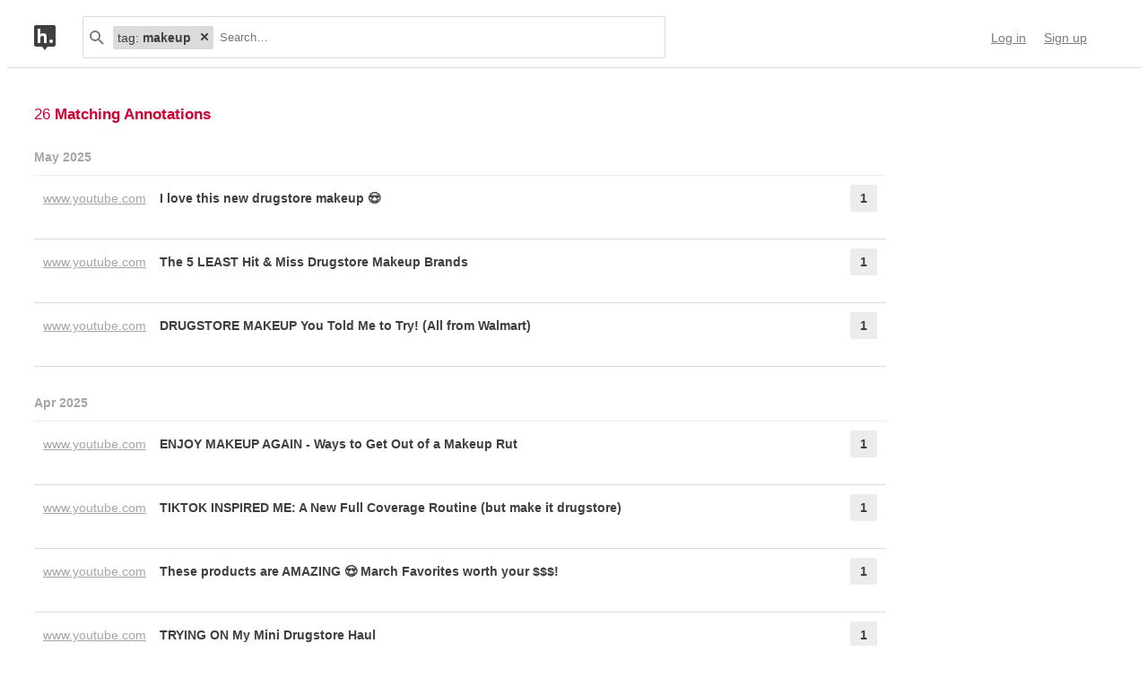

--- FILE ---
content_type: text/html; charset=UTF-8
request_url: https://api.hypothes.is/search?q=tag%3Amakeup
body_size: 13542
content:
<!DOCTYPE html>
<html lang="en" prefix="og: http://ogp.me/ns#">
  <head>
    
      <meta charset="UTF-8" />
      <meta name="viewport" content="width=device-width,initial-scale=1" />
      

    <title>Hypothesis</title>

    

    
      
      <link rel="stylesheet" href="/assets/styles/site.css?2a3835">
      
    

    <link rel="apple-touch-icon" sizes="180x180"
          href="/assets/images/apple-touch-icon-180x180.png?2eb24b">
    <link rel="icon" type="image/png" sizes="16x16"
          href="/assets/images/favicons/favicon-16x16.png?e532f4">
    <link rel="icon" type="image/png" sizes="32x32"
          href="/assets/images/favicons/favicon-32x32.png?07d072">
    <link rel="icon" type="image/png" sizes="96x96"
          href="/assets/images/favicons/favicon-96x96.png?f4f8c2">
    <link rel="icon" type="image/png" sizes="192x192"
          href="/assets/images/favicons/android-chrome-192x192.png?0397c6">
    <link rel="shortcut icon"
          href="/assets/images/favicons/favicon.ico?8a0cce">

    
    <meta name="google-analytics-measurement-id" content="G-4J3H6EY5EH">
    <script async src="https://www.googletagmanager.com/gtag/js?id=G-4J3H6EY5EH"></script>
    
    

    
<script class="js-hypothesis-settings" type="application/json">
{"sentry": {"dsn": "https://825d9cc8e58248269ecc1aa93cfe018a@sentry.io/146908", "environment": "prod", "release": "20260115+gfb1b0b2", "userid": null}}
</script>


    
    
    <script type="importmap" nonce="3f70d7c432199c5526d129f784944d14">{"imports": {"/assets/scripts/MarkdownView.bundle.js": "/assets/scripts/MarkdownView.bundle.js?fbeb96", "/assets/scripts/admin-site.bundle.js": "/assets/scripts/admin-site.bundle.js?7087c5", "/assets/scripts/group-forms.bundle.js": "/assets/scripts/group-forms.bundle.js?dc067c", "/assets/scripts/header.bundle.js": "/assets/scripts/header.bundle.js?e998e1", "/assets/scripts/login-forms.bundle.js": "/assets/scripts/login-forms.bundle.js?b6318d", "/assets/scripts/post-auth.bundle.js": "/assets/scripts/post-auth.bundle.js?916521", "/assets/scripts/site.bundle.js": "/assets/scripts/site.bundle.js?3bce77"}}</script>
    

    
    <script type="module" src="/assets/scripts/header.bundle.js?e998e1"></script>
    
  </head>
  <body class="body">
    
  
  
  

  
    
  

  <header class="nav-bar">
    <template id="lozenge-template">
      
  <div class="lozenge">
    <div class="lozenge__content">
      <span class="lozenge__facet-name" data-ref="facetName">
        :
      </span>
      <span class="lozenge__facet-value" data-ref="facetValue">
        
      </span>
    </div>
    <button data-ref="deleteButton"
            class="lozenge__close"
            type="submit"
            name="delete_lozenge"
            title="Remove search term">
      <svg xmlns="http://www.w3.org/2000/svg" width="10" height="10" viewBox="0 0 10 10" class="svg-icon"><path d="M3.586 5 1.293 7.293.586 8 2 9.414l.707-.707L5 6.414l2.293 2.293.707.707L9.414 8l-.707-.707L6.414 5l2.293-2.293L9.414 2 8 .586l-.707.707L5 3.586 2.707 1.293 2 .586.586 2l.707.707z" fill="currentColor" fill-rule="evenodd" /></svg>
    </button>
  </div>

    </template>
    <div class="nav-bar__content">
      <a href="https://web.hypothes.is/" title="Hypothesis homepage" class="nav-bar__logo-container"><!--
        !--><svg xmlns="http://www.w3.org/2000/svg" width="24" height="28" viewBox="0 0 24 28" class="svg-icon nav-bar__logo"><path fill="#fff" d="M3.886 3.945H21.03v16.047H3.886z" /><path d="M0 2.005C0 .898.897 0 2.005 0h19.99C23.102 0 24 .897 24 2.005v19.99A2.005 2.005 0 0 1 21.995 24H2.005A2.005 2.005 0 0 1 0 21.995V2.005ZM9 24l3 4 3-4H9ZM7.008 4H4v16h3.008v-4.997C7.008 12.005 8.168 12.01 9 12c1 .007 2.019.06 2.019 2.003V20h3.008v-6.891C14.027 10 12 9.003 10 9.003c-1.99 0-2 0-2.992 1.999V4ZM19 19.987c1.105 0 2-.893 2-1.994A1.997 1.997 0 0 0 19 16c-1.105 0-2 .892-2 1.993s.895 1.994 2 1.994Z" fill="currentColor" fill-rule="evenodd" /></svg></a>

      <div class="nav-bar__search js-search-bar" data-ref="searchBar">
        <form class="search-bar"
              data-ref="searchBarForm"
              id="search-bar"
              action="https://api.hypothes.is/search"
              role="search">
          <input type="submit" class="nav-bar__search-hidden-input">

          <svg xmlns="http://www.w3.org/2000/svg" width="16" height="16" viewBox="0 0 16 16" class="svg-icon search-bar__icon"><g fill="currentColor" fill-rule="evenodd"><path d="M6 10a4 4 0 1 0 0-8 4 4 0 0 0 0 8Zm0 2A6 6 0 1 1 6 0a6 6 0 0 1 0 12Z" /><path d="m9.293 10.707 4.95 4.95 1.414-1.414-4.95-4.95-1.414 1.414Z" /></g></svg>
          <div class="search-bar__lozenges" data-ref="searchBarLozenges">
            
            

            <input class="search-bar__input js-input-autofocus"
                   aria-autocomplete="list"
                   aria-label="Search annotations"
                   aria-haspopup="true"
                   autocapitalize="off"
                   autocomplete="off"
                   data-ref="searchBarInput"
                   name="q"
                   placeholder="Search…"
                   role="combobox"
                   value="tag:makeup">
          </div>
        </form>
      </div>

      <div class="u-stretch"></div>

      <nav class="nav-bar-links">
        
        <a class="nav-bar-links__item nav-bar-links__link"
           href="https://api.hypothes.is/login">Log in</a>
        <a class="nav-bar-links__item nav-bar-links__link"
           href="https://api.hypothes.is/signup">Sign up</a>
        
      </nav>
    </div>
  </header>

  
  <script type="application/json" class="js-tag-suggestions">
    [{"tag": "makeup", "count": 26}, {"tag": "beauty", "count": 17}, {"tag": "budget", "count": 13}, {"tag": "ornamentation", "count": 4}, {"tag": "youtube", "count": 3}, {"tag": "Astell", "count": 2}, {"tag": "Lanham", "count": 1}, {"tag": "truth", "count": 1}]
  </script>
  

  <script type="application/json" class="js-group-suggestions">
    []
  </script>



    <main>
      
  <div class="search-result-container">
    

    

      <div class="search-results">

        
        <div class="search-results__total"> 26 <b>Matching Annotations</b></div>
        

        <ol class="search-results__list"
            role="list"
            aria-label="Search results grouped by date">
          
          <li class="search-result__timeframe">
            May 2025
          </li>
          
          <li role="listitem">
            
<div class="search-result-bucket js-search-bucket">

  
  <div class="search-result-bucket__header" data-ref="header">
    <div class="search-result-bucket__domain">
      <span class="search-result-bucket__domain-text">www.youtube.com</span>
      <a class="link--plain search-result-bucket__domain-link"
         href="https://hyp.is/8yXMADwoEfCvUHcDraYrag/www.youtube.com/watch?v=IAXL7NZoeGI"
         rel="nofollow noopener"
         title="Visit annotations in context"
         target="_blank"
         data-ref="domainLink">
         www.youtube.com
         <svg xmlns="http://www.w3.org/2000/svg" width="11" height="11" viewBox="0 0 11 11" class="svg-icon search-result-bucket__incontext-icon"><path d="M7.586 2H4V0h5.997A1.002 1.002 0 0 1 11 1.003V7H9V3.414l-7.293 7.293L.293 9.293 7.586 2Z" fill="currentColor" fill-rule="evenodd" /></svg></a>
    </div>
    <div class="search-result-bucket__title-and-annotations-count">
        <a title="expand annotations for this url" data-ref="title" href="#" class="search-result-bucket__title">
        
            I love this new drugstore makeup 😍
        
        </a>
        <div title="1 annotations added"
             class="search-result-bucket__annotations-count">
          <div class="search-result-bucket__annotations-count-container">
              1
          </div>
        </div>
    </div>
  </div>

  
  <div class="search-result-bucket__content">
    <div class="search-result-bucket__annotation-cards-container" data-ref="content">
      <ol class="search-result-bucket__annotation-cards">
        
          <li class="annotation-card">
  <article>
  <header class="annotation-card__header">
    <div class="annotation-card__username-timestamp">
      <a title="username" href="https://api.hypothes.is/users/glassich"
        class="annotation-card__username">
        glassich
      </a>
      <a title="date"
         href="https://api.hypothes.is/a/8yXMADwoEfCvUHcDraYrag"
         class="annotation-card__timestamp">
        29 May 2025
      </a>
    </div>
    <div class="annotation-card__share-info">
      
        <a title="group" href="https://api.hypothes.is/groups/__world__/public"
          class="annotation-card__groupname">
            in
            <svg xmlns="http://www.w3.org/2000/svg" width="120" height="120" viewBox="0 0 120 120" class="svg-icon annotation-card__groups-icon"><g fill="currentColor" transform="translate(.508 7.627)" style="fill-rule:evenodd;stroke:none;stroke-width:1"><circle cx="36" cy="41" r="18" /><circle cx="84" cy="41" r="18" /><path d="M72 97.042h44V85s0-19-32-19c-9.065 0-15.562 1.525-20.218 3.71a24.324 24.324 0 0 1 3.278 3.213c2.135 2.536 3.518 5.274 4.291 8.027.276.984.456 1.908.558 2.756.066.553.091.99.091 1.294v12.042z" /><path d="M4 97.042h64V85s0-19-32-19S4.004 85 4.004 85L4 97.042Z" /></g></svg>
            Public
        </a>
      
      
    </div>
  </header>
  
  <section class="annotation-card__text">
    <p><a href="https://tinyurl.com/26p5lquu" target="_blank" rel="nofollow noopener">Short URL</a></p>
  </section>
  <div title="Tags" class="annotation-card__tags">
    
      <a class="annotation-card__tag" href="https://api.hypothes.is/search?q=tag%3Abeauty">
        beauty
      </a>
    
      <a class="annotation-card__tag" href="https://api.hypothes.is/search?q=tag%3Abudget">
        budget
      </a>
    
      <a class="annotation-card__tag" href="https://api.hypothes.is/search?q=tag%3Amakeup">
        makeup
      </a>
    
  </div>
  <footer class="annotation-card__footer">
    
      <a href="https://hyp.is/8yXMADwoEfCvUHcDraYrag/www.youtube.com/watch?v=IAXL7NZoeGI"
         rel="nofollow noopener"
         target="_blank" title="Visit annotation in context">
        <svg xmlns="http://www.w3.org/2000/svg" width="11" height="11" viewBox="0 0 11 11" class="svg-icon annotation-card__footer-link annotation-card__incontext-link"><path d="M7.586 2H4V0h5.997A1.002 1.002 0 0 1 11 1.003V7H9V3.414l-7.293 7.293L.293 9.293 7.586 2Z" fill="currentColor" fill-rule="evenodd" /></svg>
      </a>
      <a href="#"
        title="Share this annotation"
        aria-haspopup="true"
        share-widget-config='{
          "url": "https://hyp.is/8yXMADwoEfCvUHcDraYrag/www.youtube.com/watch?v=IAXL7NZoeGI",
          "private": false,
          "group": true
        }'>
        <svg xmlns="http://www.w3.org/2000/svg" width="16" height="16" viewBox="0 0 16 16" class="svg-icon annotation-card__footer-link"><path d="M6.86 9.328a2.496 2.496 0 0 0 0-1.656l3.092-2.209a2.5 2.5 0 1 0-.811-1.135L6.047 6.537a2.5 2.5 0 1 0 0 3.926l3.092 2.209a2.5 2.5 0 1 0 .811-1.135L6.86 9.328Z" fill="#A6A6A6" fill-rule="evenodd" /></svg>
      </a>
    
  </footer>
  </article>
</li>
        
      </ol>
      
<div class="search-bucket-stats">
  
    <div class="search-bucket-stats__key">
      <svg xmlns="http://www.w3.org/2000/svg" width="11" height="11" viewBox="0 0 11 11" class="svg-icon search-bucket-stats__icon"><path d="M7.586 2H4V0h5.997A1.002 1.002 0 0 1 11 1.003V7H9V3.414l-7.293 7.293L.293 9.293 7.586 2Z" fill="currentColor" fill-rule="evenodd" /></svg>
      <a class="search-bucket-stats__incontext-link"
         href="https://hyp.is/8yXMADwoEfCvUHcDraYrag/www.youtube.com/watch?v=IAXL7NZoeGI"
         rel="nofollow noopener"
         target="_blank">
         Visit annotations in context
       </a>
    </div>
    <div class="search-bucket-stats__val"></div>
  
  
    <h4 title="tags" class="search-bucket-stats__key">
      <svg xmlns="http://www.w3.org/2000/svg" width="11" height="11" viewBox="0 0 11 11" class="svg-icon search-bucket-stats__icon"><path d="m11 7-4 4-7-7V0h4l7 7ZM2.5 4a1.5 1.5 0 1 0 0-3 1.5 1.5 0 0 0 0 3Z" fill="currentColor" fill-rule="evenodd" opacity=".9" /></svg>
      Tags
    </h4>
    <ul class="search-bucket-stats__val">
      
        <li><a class="link--plain"
               href="https://api.hypothes.is/search?q=tag%3Abudget">budget</a></li>
      
        <li><a class="link--plain"
               href="https://api.hypothes.is/search?q=tag%3Abeauty">beauty</a></li>
      
        <li><a class="link--plain"
               href="https://api.hypothes.is/search?q=tag%3Amakeup">makeup</a></li>
      
    </ul>
  
  <h4 title="annotators" class="search-bucket-stats__key">
    <svg xmlns="http://www.w3.org/2000/svg" width="16" height="16" viewBox="0 0 16 16" class="svg-icon search-bucket-stats__icon"><g fill="currentColor" fill-rule="evenodd"><circle cx="8" cy="4" r="3" /><path d="M8 15c3 0 6-.567 6-3 0-1.433-4-4-6-4s-6 2.567-6 4c0 2.433 3 3 6 3Z" /></g></svg>
    Annotators
  </h4>
  <ul class="search-bucket-stats__val">
    
      <li class="search-bucket-stats__username">
        <a class="link--plain"
           href="https://api.hypothes.is/users/glassich">glassich</a>
      </li>
    
  </ul>
  
    <h4 title="url" div class="search-bucket-stats__key">
      <svg xmlns="http://www.w3.org/2000/svg" width="12" height="12" viewBox="0 0 12 12" class="svg-icon search-bucket-stats__icon"><g fill="currentColor" fill-rule="evenodd"><path d="M6.896 1.943a1.25 1.25 0 0 1 1.765 0l1.417 1.417a1.25 1.25 0 0 1 0 1.765L7.953 7.249a1.25 1.25 0 0 1-1.764 0l-.71-.71A.75.75 0 1 0 4.418 7.6l.71.711a2.75 2.75 0 0 0 3.886 0l2.124-2.124a2.75 2.75 0 0 0 0-3.886L9.721.882a2.75 2.75 0 0 0-3.886 0 .75.75 0 1 0 1.06 1.061Z" /><path d="M5.125 10.078a1.25 1.25 0 0 1-1.765 0L1.943 8.66a1.25 1.25 0 0 1 0-1.765L4.067 4.77a1.25 1.25 0 0 1 1.765 0l.71.71a.75.75 0 1 0 1.06-1.06l-.71-.71a2.75 2.75 0 0 0-3.885 0L.882 5.835a2.75 2.75 0 0 0 0 3.886L2.3 11.138a2.75 2.75 0 0 0 3.886 0 .75.75 0 1 0-1.061-1.06Z" /></g></svg>
      URL
    </h4>
    <div class="search-bucket-stats__val search-bucket-stats__url">
        <a class="link--plain"
           rel="nofollow noopener"
           href="https://www.youtube.com/watch?v=IAXL7NZoeGI"
           target="_blank">youtube.com/watch</a>
    </div>
  
  <div class="u-stretch">
  </div>
  <button class="search-bucket-stats__collapse-view"
          data-ref="collapseView"
          title="Collapse view">
    <svg xmlns="http://www.w3.org/2000/svg" width="11" height="13" viewBox="0 0 11 13" class="svg-icon search-bucket-stats__collapse-view-icon"><g fill="none" fill-rule="evenodd"><path fill="#3F3F3F" d="M.55 5.086 5.5.136 6.914 1.55 1.964 6.5z" /><path fill="#3F3F3F" d="M4.086 1.55 5.5.136l4.95 4.95L9.036 6.5z" /><path d="M5.5 1.55v11.314" stroke="#3F3F3F" stroke-width="2" /></g></svg>
    Collapse view
  </button>
</div>

    </div>
  </div>
</div>

          </li>
          
          <li role="listitem">
            
<div class="search-result-bucket js-search-bucket">

  
  <div class="search-result-bucket__header" data-ref="header">
    <div class="search-result-bucket__domain">
      <span class="search-result-bucket__domain-text">www.youtube.com</span>
      <a class="link--plain search-result-bucket__domain-link"
         href="https://hyp.is/HydcmDwoEfC5hCNafOYQug/www.youtube.com/watch?v=x7MTud1KPLs"
         rel="nofollow noopener"
         title="Visit annotations in context"
         target="_blank"
         data-ref="domainLink">
         www.youtube.com
         <svg xmlns="http://www.w3.org/2000/svg" width="11" height="11" viewBox="0 0 11 11" class="svg-icon search-result-bucket__incontext-icon"><path d="M7.586 2H4V0h5.997A1.002 1.002 0 0 1 11 1.003V7H9V3.414l-7.293 7.293L.293 9.293 7.586 2Z" fill="currentColor" fill-rule="evenodd" /></svg></a>
    </div>
    <div class="search-result-bucket__title-and-annotations-count">
        <a title="expand annotations for this url" data-ref="title" href="#" class="search-result-bucket__title">
        
            The 5 LEAST Hit &amp; Miss Drugstore Makeup Brands
        
        </a>
        <div title="1 annotations added"
             class="search-result-bucket__annotations-count">
          <div class="search-result-bucket__annotations-count-container">
              1
          </div>
        </div>
    </div>
  </div>

  
  <div class="search-result-bucket__content">
    <div class="search-result-bucket__annotation-cards-container" data-ref="content">
      <ol class="search-result-bucket__annotation-cards">
        
          <li class="annotation-card">
  <article>
  <header class="annotation-card__header">
    <div class="annotation-card__username-timestamp">
      <a title="username" href="https://api.hypothes.is/users/glassich"
        class="annotation-card__username">
        glassich
      </a>
      <a title="date"
         href="https://api.hypothes.is/a/HydcmDwoEfC5hCNafOYQug"
         class="annotation-card__timestamp">
        29 May 2025
      </a>
    </div>
    <div class="annotation-card__share-info">
      
        <a title="group" href="https://api.hypothes.is/groups/__world__/public"
          class="annotation-card__groupname">
            in
            <svg xmlns="http://www.w3.org/2000/svg" width="120" height="120" viewBox="0 0 120 120" class="svg-icon annotation-card__groups-icon"><g fill="currentColor" transform="translate(.508 7.627)" style="fill-rule:evenodd;stroke:none;stroke-width:1"><circle cx="36" cy="41" r="18" /><circle cx="84" cy="41" r="18" /><path d="M72 97.042h44V85s0-19-32-19c-9.065 0-15.562 1.525-20.218 3.71a24.324 24.324 0 0 1 3.278 3.213c2.135 2.536 3.518 5.274 4.291 8.027.276.984.456 1.908.558 2.756.066.553.091.99.091 1.294v12.042z" /><path d="M4 97.042h64V85s0-19-32-19S4.004 85 4.004 85L4 97.042Z" /></g></svg>
            Public
        </a>
      
      
    </div>
  </header>
  
  <section class="annotation-card__text">
    <p><a href="https://tinyurl.com/27lsoevz" target="_blank" rel="nofollow noopener">Short URL</a></p>
  </section>
  <div title="Tags" class="annotation-card__tags">
    
      <a class="annotation-card__tag" href="https://api.hypothes.is/search?q=tag%3Abeauty">
        beauty
      </a>
    
      <a class="annotation-card__tag" href="https://api.hypothes.is/search?q=tag%3Amakeup">
        makeup
      </a>
    
      <a class="annotation-card__tag" href="https://api.hypothes.is/search?q=tag%3Abudget">
        budget
      </a>
    
  </div>
  <footer class="annotation-card__footer">
    
      <a href="https://hyp.is/HydcmDwoEfC5hCNafOYQug/www.youtube.com/watch?v=x7MTud1KPLs"
         rel="nofollow noopener"
         target="_blank" title="Visit annotation in context">
        <svg xmlns="http://www.w3.org/2000/svg" width="11" height="11" viewBox="0 0 11 11" class="svg-icon annotation-card__footer-link annotation-card__incontext-link"><path d="M7.586 2H4V0h5.997A1.002 1.002 0 0 1 11 1.003V7H9V3.414l-7.293 7.293L.293 9.293 7.586 2Z" fill="currentColor" fill-rule="evenodd" /></svg>
      </a>
      <a href="#"
        title="Share this annotation"
        aria-haspopup="true"
        share-widget-config='{
          "url": "https://hyp.is/HydcmDwoEfC5hCNafOYQug/www.youtube.com/watch?v=x7MTud1KPLs",
          "private": false,
          "group": true
        }'>
        <svg xmlns="http://www.w3.org/2000/svg" width="16" height="16" viewBox="0 0 16 16" class="svg-icon annotation-card__footer-link"><path d="M6.86 9.328a2.496 2.496 0 0 0 0-1.656l3.092-2.209a2.5 2.5 0 1 0-.811-1.135L6.047 6.537a2.5 2.5 0 1 0 0 3.926l3.092 2.209a2.5 2.5 0 1 0 .811-1.135L6.86 9.328Z" fill="#A6A6A6" fill-rule="evenodd" /></svg>
      </a>
    
  </footer>
  </article>
</li>
        
      </ol>
      
<div class="search-bucket-stats">
  
    <div class="search-bucket-stats__key">
      <svg xmlns="http://www.w3.org/2000/svg" width="11" height="11" viewBox="0 0 11 11" class="svg-icon search-bucket-stats__icon"><path d="M7.586 2H4V0h5.997A1.002 1.002 0 0 1 11 1.003V7H9V3.414l-7.293 7.293L.293 9.293 7.586 2Z" fill="currentColor" fill-rule="evenodd" /></svg>
      <a class="search-bucket-stats__incontext-link"
         href="https://hyp.is/HydcmDwoEfC5hCNafOYQug/www.youtube.com/watch?v=x7MTud1KPLs"
         rel="nofollow noopener"
         target="_blank">
         Visit annotations in context
       </a>
    </div>
    <div class="search-bucket-stats__val"></div>
  
  
    <h4 title="tags" class="search-bucket-stats__key">
      <svg xmlns="http://www.w3.org/2000/svg" width="11" height="11" viewBox="0 0 11 11" class="svg-icon search-bucket-stats__icon"><path d="m11 7-4 4-7-7V0h4l7 7ZM2.5 4a1.5 1.5 0 1 0 0-3 1.5 1.5 0 0 0 0 3Z" fill="currentColor" fill-rule="evenodd" opacity=".9" /></svg>
      Tags
    </h4>
    <ul class="search-bucket-stats__val">
      
        <li><a class="link--plain"
               href="https://api.hypothes.is/search?q=tag%3Abudget">budget</a></li>
      
        <li><a class="link--plain"
               href="https://api.hypothes.is/search?q=tag%3Abeauty">beauty</a></li>
      
        <li><a class="link--plain"
               href="https://api.hypothes.is/search?q=tag%3Amakeup">makeup</a></li>
      
    </ul>
  
  <h4 title="annotators" class="search-bucket-stats__key">
    <svg xmlns="http://www.w3.org/2000/svg" width="16" height="16" viewBox="0 0 16 16" class="svg-icon search-bucket-stats__icon"><g fill="currentColor" fill-rule="evenodd"><circle cx="8" cy="4" r="3" /><path d="M8 15c3 0 6-.567 6-3 0-1.433-4-4-6-4s-6 2.567-6 4c0 2.433 3 3 6 3Z" /></g></svg>
    Annotators
  </h4>
  <ul class="search-bucket-stats__val">
    
      <li class="search-bucket-stats__username">
        <a class="link--plain"
           href="https://api.hypothes.is/users/glassich">glassich</a>
      </li>
    
  </ul>
  
    <h4 title="url" div class="search-bucket-stats__key">
      <svg xmlns="http://www.w3.org/2000/svg" width="12" height="12" viewBox="0 0 12 12" class="svg-icon search-bucket-stats__icon"><g fill="currentColor" fill-rule="evenodd"><path d="M6.896 1.943a1.25 1.25 0 0 1 1.765 0l1.417 1.417a1.25 1.25 0 0 1 0 1.765L7.953 7.249a1.25 1.25 0 0 1-1.764 0l-.71-.71A.75.75 0 1 0 4.418 7.6l.71.711a2.75 2.75 0 0 0 3.886 0l2.124-2.124a2.75 2.75 0 0 0 0-3.886L9.721.882a2.75 2.75 0 0 0-3.886 0 .75.75 0 1 0 1.06 1.061Z" /><path d="M5.125 10.078a1.25 1.25 0 0 1-1.765 0L1.943 8.66a1.25 1.25 0 0 1 0-1.765L4.067 4.77a1.25 1.25 0 0 1 1.765 0l.71.71a.75.75 0 1 0 1.06-1.06l-.71-.71a2.75 2.75 0 0 0-3.885 0L.882 5.835a2.75 2.75 0 0 0 0 3.886L2.3 11.138a2.75 2.75 0 0 0 3.886 0 .75.75 0 1 0-1.061-1.06Z" /></g></svg>
      URL
    </h4>
    <div class="search-bucket-stats__val search-bucket-stats__url">
        <a class="link--plain"
           rel="nofollow noopener"
           href="https://www.youtube.com/watch?v=x7MTud1KPLs"
           target="_blank">youtube.com/watch</a>
    </div>
  
  <div class="u-stretch">
  </div>
  <button class="search-bucket-stats__collapse-view"
          data-ref="collapseView"
          title="Collapse view">
    <svg xmlns="http://www.w3.org/2000/svg" width="11" height="13" viewBox="0 0 11 13" class="svg-icon search-bucket-stats__collapse-view-icon"><g fill="none" fill-rule="evenodd"><path fill="#3F3F3F" d="M.55 5.086 5.5.136 6.914 1.55 1.964 6.5z" /><path fill="#3F3F3F" d="M4.086 1.55 5.5.136l4.95 4.95L9.036 6.5z" /><path d="M5.5 1.55v11.314" stroke="#3F3F3F" stroke-width="2" /></g></svg>
    Collapse view
  </button>
</div>

    </div>
  </div>
</div>

          </li>
          
          <li role="listitem">
            
<div class="search-result-bucket js-search-bucket">

  
  <div class="search-result-bucket__header" data-ref="header">
    <div class="search-result-bucket__domain">
      <span class="search-result-bucket__domain-text">www.youtube.com</span>
      <a class="link--plain search-result-bucket__domain-link"
         href="https://hyp.is/h3hhnjQqEfCkcBsi5Mg7rw/www.youtube.com/watch?v=EZQ5VRmCFXA"
         rel="nofollow noopener"
         title="Visit annotations in context"
         target="_blank"
         data-ref="domainLink">
         www.youtube.com
         <svg xmlns="http://www.w3.org/2000/svg" width="11" height="11" viewBox="0 0 11 11" class="svg-icon search-result-bucket__incontext-icon"><path d="M7.586 2H4V0h5.997A1.002 1.002 0 0 1 11 1.003V7H9V3.414l-7.293 7.293L.293 9.293 7.586 2Z" fill="currentColor" fill-rule="evenodd" /></svg></a>
    </div>
    <div class="search-result-bucket__title-and-annotations-count">
        <a title="expand annotations for this url" data-ref="title" href="#" class="search-result-bucket__title">
        
            DRUGSTORE MAKEUP You Told Me to Try! (All from Walmart)
        
        </a>
        <div title="1 annotations added"
             class="search-result-bucket__annotations-count">
          <div class="search-result-bucket__annotations-count-container">
              1
          </div>
        </div>
    </div>
  </div>

  
  <div class="search-result-bucket__content">
    <div class="search-result-bucket__annotation-cards-container" data-ref="content">
      <ol class="search-result-bucket__annotation-cards">
        
          <li class="annotation-card">
  <article>
  <header class="annotation-card__header">
    <div class="annotation-card__username-timestamp">
      <a title="username" href="https://api.hypothes.is/users/glassich"
        class="annotation-card__username">
        glassich
      </a>
      <a title="date"
         href="https://api.hypothes.is/a/h3hhnjQqEfCkcBsi5Mg7rw"
         class="annotation-card__timestamp">
        18 May 2025
      </a>
    </div>
    <div class="annotation-card__share-info">
      
        <a title="group" href="https://api.hypothes.is/groups/__world__/public"
          class="annotation-card__groupname">
            in
            <svg xmlns="http://www.w3.org/2000/svg" width="120" height="120" viewBox="0 0 120 120" class="svg-icon annotation-card__groups-icon"><g fill="currentColor" transform="translate(.508 7.627)" style="fill-rule:evenodd;stroke:none;stroke-width:1"><circle cx="36" cy="41" r="18" /><circle cx="84" cy="41" r="18" /><path d="M72 97.042h44V85s0-19-32-19c-9.065 0-15.562 1.525-20.218 3.71a24.324 24.324 0 0 1 3.278 3.213c2.135 2.536 3.518 5.274 4.291 8.027.276.984.456 1.908.558 2.756.066.553.091.99.091 1.294v12.042z" /><path d="M4 97.042h64V85s0-19-32-19S4.004 85 4.004 85L4 97.042Z" /></g></svg>
            Public
        </a>
      
      
    </div>
  </header>
  
  <section class="annotation-card__text">
    <p><a href="https://hyp.is/h3hhnjQqEfCkcBsi5Mg7rw/" target="_blank" rel="nofollow noopener">Short URL</a></p>
  </section>
  <div title="Tags" class="annotation-card__tags">
    
      <a class="annotation-card__tag" href="https://api.hypothes.is/search?q=tag%3Abeauty">
        beauty
      </a>
    
      <a class="annotation-card__tag" href="https://api.hypothes.is/search?q=tag%3Abudget">
        budget
      </a>
    
      <a class="annotation-card__tag" href="https://api.hypothes.is/search?q=tag%3Amakeup">
        makeup
      </a>
    
  </div>
  <footer class="annotation-card__footer">
    
      <a href="https://hyp.is/h3hhnjQqEfCkcBsi5Mg7rw/www.youtube.com/watch?v=EZQ5VRmCFXA"
         rel="nofollow noopener"
         target="_blank" title="Visit annotation in context">
        <svg xmlns="http://www.w3.org/2000/svg" width="11" height="11" viewBox="0 0 11 11" class="svg-icon annotation-card__footer-link annotation-card__incontext-link"><path d="M7.586 2H4V0h5.997A1.002 1.002 0 0 1 11 1.003V7H9V3.414l-7.293 7.293L.293 9.293 7.586 2Z" fill="currentColor" fill-rule="evenodd" /></svg>
      </a>
      <a href="#"
        title="Share this annotation"
        aria-haspopup="true"
        share-widget-config='{
          "url": "https://hyp.is/h3hhnjQqEfCkcBsi5Mg7rw/www.youtube.com/watch?v=EZQ5VRmCFXA",
          "private": false,
          "group": true
        }'>
        <svg xmlns="http://www.w3.org/2000/svg" width="16" height="16" viewBox="0 0 16 16" class="svg-icon annotation-card__footer-link"><path d="M6.86 9.328a2.496 2.496 0 0 0 0-1.656l3.092-2.209a2.5 2.5 0 1 0-.811-1.135L6.047 6.537a2.5 2.5 0 1 0 0 3.926l3.092 2.209a2.5 2.5 0 1 0 .811-1.135L6.86 9.328Z" fill="#A6A6A6" fill-rule="evenodd" /></svg>
      </a>
    
  </footer>
  </article>
</li>
        
      </ol>
      
<div class="search-bucket-stats">
  
    <div class="search-bucket-stats__key">
      <svg xmlns="http://www.w3.org/2000/svg" width="11" height="11" viewBox="0 0 11 11" class="svg-icon search-bucket-stats__icon"><path d="M7.586 2H4V0h5.997A1.002 1.002 0 0 1 11 1.003V7H9V3.414l-7.293 7.293L.293 9.293 7.586 2Z" fill="currentColor" fill-rule="evenodd" /></svg>
      <a class="search-bucket-stats__incontext-link"
         href="https://hyp.is/h3hhnjQqEfCkcBsi5Mg7rw/www.youtube.com/watch?v=EZQ5VRmCFXA"
         rel="nofollow noopener"
         target="_blank">
         Visit annotations in context
       </a>
    </div>
    <div class="search-bucket-stats__val"></div>
  
  
    <h4 title="tags" class="search-bucket-stats__key">
      <svg xmlns="http://www.w3.org/2000/svg" width="11" height="11" viewBox="0 0 11 11" class="svg-icon search-bucket-stats__icon"><path d="m11 7-4 4-7-7V0h4l7 7ZM2.5 4a1.5 1.5 0 1 0 0-3 1.5 1.5 0 0 0 0 3Z" fill="currentColor" fill-rule="evenodd" opacity=".9" /></svg>
      Tags
    </h4>
    <ul class="search-bucket-stats__val">
      
        <li><a class="link--plain"
               href="https://api.hypothes.is/search?q=tag%3Abudget">budget</a></li>
      
        <li><a class="link--plain"
               href="https://api.hypothes.is/search?q=tag%3Abeauty">beauty</a></li>
      
        <li><a class="link--plain"
               href="https://api.hypothes.is/search?q=tag%3Amakeup">makeup</a></li>
      
    </ul>
  
  <h4 title="annotators" class="search-bucket-stats__key">
    <svg xmlns="http://www.w3.org/2000/svg" width="16" height="16" viewBox="0 0 16 16" class="svg-icon search-bucket-stats__icon"><g fill="currentColor" fill-rule="evenodd"><circle cx="8" cy="4" r="3" /><path d="M8 15c3 0 6-.567 6-3 0-1.433-4-4-6-4s-6 2.567-6 4c0 2.433 3 3 6 3Z" /></g></svg>
    Annotators
  </h4>
  <ul class="search-bucket-stats__val">
    
      <li class="search-bucket-stats__username">
        <a class="link--plain"
           href="https://api.hypothes.is/users/glassich">glassich</a>
      </li>
    
  </ul>
  
    <h4 title="url" div class="search-bucket-stats__key">
      <svg xmlns="http://www.w3.org/2000/svg" width="12" height="12" viewBox="0 0 12 12" class="svg-icon search-bucket-stats__icon"><g fill="currentColor" fill-rule="evenodd"><path d="M6.896 1.943a1.25 1.25 0 0 1 1.765 0l1.417 1.417a1.25 1.25 0 0 1 0 1.765L7.953 7.249a1.25 1.25 0 0 1-1.764 0l-.71-.71A.75.75 0 1 0 4.418 7.6l.71.711a2.75 2.75 0 0 0 3.886 0l2.124-2.124a2.75 2.75 0 0 0 0-3.886L9.721.882a2.75 2.75 0 0 0-3.886 0 .75.75 0 1 0 1.06 1.061Z" /><path d="M5.125 10.078a1.25 1.25 0 0 1-1.765 0L1.943 8.66a1.25 1.25 0 0 1 0-1.765L4.067 4.77a1.25 1.25 0 0 1 1.765 0l.71.71a.75.75 0 1 0 1.06-1.06l-.71-.71a2.75 2.75 0 0 0-3.885 0L.882 5.835a2.75 2.75 0 0 0 0 3.886L2.3 11.138a2.75 2.75 0 0 0 3.886 0 .75.75 0 1 0-1.061-1.06Z" /></g></svg>
      URL
    </h4>
    <div class="search-bucket-stats__val search-bucket-stats__url">
        <a class="link--plain"
           rel="nofollow noopener"
           href="https://www.youtube.com/watch?v=EZQ5VRmCFXA"
           target="_blank">youtube.com/watch</a>
    </div>
  
  <div class="u-stretch">
  </div>
  <button class="search-bucket-stats__collapse-view"
          data-ref="collapseView"
          title="Collapse view">
    <svg xmlns="http://www.w3.org/2000/svg" width="11" height="13" viewBox="0 0 11 13" class="svg-icon search-bucket-stats__collapse-view-icon"><g fill="none" fill-rule="evenodd"><path fill="#3F3F3F" d="M.55 5.086 5.5.136 6.914 1.55 1.964 6.5z" /><path fill="#3F3F3F" d="M4.086 1.55 5.5.136l4.95 4.95L9.036 6.5z" /><path d="M5.5 1.55v11.314" stroke="#3F3F3F" stroke-width="2" /></g></svg>
    Collapse view
  </button>
</div>

    </div>
  </div>
</div>

          </li>
          
          
          <li class="search-result__timeframe">
            Apr 2025
          </li>
          
          <li role="listitem">
            
<div class="search-result-bucket js-search-bucket">

  
  <div class="search-result-bucket__header" data-ref="header">
    <div class="search-result-bucket__domain">
      <span class="search-result-bucket__domain-text">www.youtube.com</span>
      <a class="link--plain search-result-bucket__domain-link"
         href="https://hyp.is/YGmL6BrxEfCSnndCtAlsFA/www.youtube.com/watch?v=ssuvIKn4CuU"
         rel="nofollow noopener"
         title="Visit annotations in context"
         target="_blank"
         data-ref="domainLink">
         www.youtube.com
         <svg xmlns="http://www.w3.org/2000/svg" width="11" height="11" viewBox="0 0 11 11" class="svg-icon search-result-bucket__incontext-icon"><path d="M7.586 2H4V0h5.997A1.002 1.002 0 0 1 11 1.003V7H9V3.414l-7.293 7.293L.293 9.293 7.586 2Z" fill="currentColor" fill-rule="evenodd" /></svg></a>
    </div>
    <div class="search-result-bucket__title-and-annotations-count">
        <a title="expand annotations for this url" data-ref="title" href="#" class="search-result-bucket__title">
        
            ENJOY MAKEUP AGAIN - Ways to Get Out of a Makeup Rut
        
        </a>
        <div title="1 annotations added"
             class="search-result-bucket__annotations-count">
          <div class="search-result-bucket__annotations-count-container">
              1
          </div>
        </div>
    </div>
  </div>

  
  <div class="search-result-bucket__content">
    <div class="search-result-bucket__annotation-cards-container" data-ref="content">
      <ol class="search-result-bucket__annotation-cards">
        
          <li class="annotation-card">
  <article>
  <header class="annotation-card__header">
    <div class="annotation-card__username-timestamp">
      <a title="username" href="https://api.hypothes.is/users/glassich"
        class="annotation-card__username">
        glassich
      </a>
      <a title="date"
         href="https://api.hypothes.is/a/YGmL6BrxEfCSnndCtAlsFA"
         class="annotation-card__timestamp">
        16 Apr 2025
      </a>
    </div>
    <div class="annotation-card__share-info">
      
        <a title="group" href="https://api.hypothes.is/groups/__world__/public"
          class="annotation-card__groupname">
            in
            <svg xmlns="http://www.w3.org/2000/svg" width="120" height="120" viewBox="0 0 120 120" class="svg-icon annotation-card__groups-icon"><g fill="currentColor" transform="translate(.508 7.627)" style="fill-rule:evenodd;stroke:none;stroke-width:1"><circle cx="36" cy="41" r="18" /><circle cx="84" cy="41" r="18" /><path d="M72 97.042h44V85s0-19-32-19c-9.065 0-15.562 1.525-20.218 3.71a24.324 24.324 0 0 1 3.278 3.213c2.135 2.536 3.518 5.274 4.291 8.027.276.984.456 1.908.558 2.756.066.553.091.99.091 1.294v12.042z" /><path d="M4 97.042h64V85s0-19-32-19S4.004 85 4.004 85L4 97.042Z" /></g></svg>
            Public
        </a>
      
      
    </div>
  </header>
  
  <section class="annotation-card__text">
    <p><a href="https://hyp.is/YGmL6BrxEfCSnndCtAlsFA/" target="_blank" rel="nofollow noopener">Short URL</a></p>
  </section>
  <div title="Tags" class="annotation-card__tags">
    
      <a class="annotation-card__tag" href="https://api.hypothes.is/search?q=tag%3Abeauty">
        beauty
      </a>
    
      <a class="annotation-card__tag" href="https://api.hypothes.is/search?q=tag%3Amakeup">
        makeup
      </a>
    
      <a class="annotation-card__tag" href="https://api.hypothes.is/search?q=tag%3Abudget">
        budget
      </a>
    
  </div>
  <footer class="annotation-card__footer">
    
      <a href="https://hyp.is/YGmL6BrxEfCSnndCtAlsFA/www.youtube.com/watch?v=ssuvIKn4CuU"
         rel="nofollow noopener"
         target="_blank" title="Visit annotation in context">
        <svg xmlns="http://www.w3.org/2000/svg" width="11" height="11" viewBox="0 0 11 11" class="svg-icon annotation-card__footer-link annotation-card__incontext-link"><path d="M7.586 2H4V0h5.997A1.002 1.002 0 0 1 11 1.003V7H9V3.414l-7.293 7.293L.293 9.293 7.586 2Z" fill="currentColor" fill-rule="evenodd" /></svg>
      </a>
      <a href="#"
        title="Share this annotation"
        aria-haspopup="true"
        share-widget-config='{
          "url": "https://hyp.is/YGmL6BrxEfCSnndCtAlsFA/www.youtube.com/watch?v=ssuvIKn4CuU",
          "private": false,
          "group": true
        }'>
        <svg xmlns="http://www.w3.org/2000/svg" width="16" height="16" viewBox="0 0 16 16" class="svg-icon annotation-card__footer-link"><path d="M6.86 9.328a2.496 2.496 0 0 0 0-1.656l3.092-2.209a2.5 2.5 0 1 0-.811-1.135L6.047 6.537a2.5 2.5 0 1 0 0 3.926l3.092 2.209a2.5 2.5 0 1 0 .811-1.135L6.86 9.328Z" fill="#A6A6A6" fill-rule="evenodd" /></svg>
      </a>
    
  </footer>
  </article>
</li>
        
      </ol>
      
<div class="search-bucket-stats">
  
    <div class="search-bucket-stats__key">
      <svg xmlns="http://www.w3.org/2000/svg" width="11" height="11" viewBox="0 0 11 11" class="svg-icon search-bucket-stats__icon"><path d="M7.586 2H4V0h5.997A1.002 1.002 0 0 1 11 1.003V7H9V3.414l-7.293 7.293L.293 9.293 7.586 2Z" fill="currentColor" fill-rule="evenodd" /></svg>
      <a class="search-bucket-stats__incontext-link"
         href="https://hyp.is/YGmL6BrxEfCSnndCtAlsFA/www.youtube.com/watch?v=ssuvIKn4CuU"
         rel="nofollow noopener"
         target="_blank">
         Visit annotations in context
       </a>
    </div>
    <div class="search-bucket-stats__val"></div>
  
  
    <h4 title="tags" class="search-bucket-stats__key">
      <svg xmlns="http://www.w3.org/2000/svg" width="11" height="11" viewBox="0 0 11 11" class="svg-icon search-bucket-stats__icon"><path d="m11 7-4 4-7-7V0h4l7 7ZM2.5 4a1.5 1.5 0 1 0 0-3 1.5 1.5 0 0 0 0 3Z" fill="currentColor" fill-rule="evenodd" opacity=".9" /></svg>
      Tags
    </h4>
    <ul class="search-bucket-stats__val">
      
        <li><a class="link--plain"
               href="https://api.hypothes.is/search?q=tag%3Abudget">budget</a></li>
      
        <li><a class="link--plain"
               href="https://api.hypothes.is/search?q=tag%3Abeauty">beauty</a></li>
      
        <li><a class="link--plain"
               href="https://api.hypothes.is/search?q=tag%3Amakeup">makeup</a></li>
      
    </ul>
  
  <h4 title="annotators" class="search-bucket-stats__key">
    <svg xmlns="http://www.w3.org/2000/svg" width="16" height="16" viewBox="0 0 16 16" class="svg-icon search-bucket-stats__icon"><g fill="currentColor" fill-rule="evenodd"><circle cx="8" cy="4" r="3" /><path d="M8 15c3 0 6-.567 6-3 0-1.433-4-4-6-4s-6 2.567-6 4c0 2.433 3 3 6 3Z" /></g></svg>
    Annotators
  </h4>
  <ul class="search-bucket-stats__val">
    
      <li class="search-bucket-stats__username">
        <a class="link--plain"
           href="https://api.hypothes.is/users/glassich">glassich</a>
      </li>
    
  </ul>
  
    <h4 title="url" div class="search-bucket-stats__key">
      <svg xmlns="http://www.w3.org/2000/svg" width="12" height="12" viewBox="0 0 12 12" class="svg-icon search-bucket-stats__icon"><g fill="currentColor" fill-rule="evenodd"><path d="M6.896 1.943a1.25 1.25 0 0 1 1.765 0l1.417 1.417a1.25 1.25 0 0 1 0 1.765L7.953 7.249a1.25 1.25 0 0 1-1.764 0l-.71-.71A.75.75 0 1 0 4.418 7.6l.71.711a2.75 2.75 0 0 0 3.886 0l2.124-2.124a2.75 2.75 0 0 0 0-3.886L9.721.882a2.75 2.75 0 0 0-3.886 0 .75.75 0 1 0 1.06 1.061Z" /><path d="M5.125 10.078a1.25 1.25 0 0 1-1.765 0L1.943 8.66a1.25 1.25 0 0 1 0-1.765L4.067 4.77a1.25 1.25 0 0 1 1.765 0l.71.71a.75.75 0 1 0 1.06-1.06l-.71-.71a2.75 2.75 0 0 0-3.885 0L.882 5.835a2.75 2.75 0 0 0 0 3.886L2.3 11.138a2.75 2.75 0 0 0 3.886 0 .75.75 0 1 0-1.061-1.06Z" /></g></svg>
      URL
    </h4>
    <div class="search-bucket-stats__val search-bucket-stats__url">
        <a class="link--plain"
           rel="nofollow noopener"
           href="https://www.youtube.com/watch?v=ssuvIKn4CuU"
           target="_blank">youtube.com/watch</a>
    </div>
  
  <div class="u-stretch">
  </div>
  <button class="search-bucket-stats__collapse-view"
          data-ref="collapseView"
          title="Collapse view">
    <svg xmlns="http://www.w3.org/2000/svg" width="11" height="13" viewBox="0 0 11 13" class="svg-icon search-bucket-stats__collapse-view-icon"><g fill="none" fill-rule="evenodd"><path fill="#3F3F3F" d="M.55 5.086 5.5.136 6.914 1.55 1.964 6.5z" /><path fill="#3F3F3F" d="M4.086 1.55 5.5.136l4.95 4.95L9.036 6.5z" /><path d="M5.5 1.55v11.314" stroke="#3F3F3F" stroke-width="2" /></g></svg>
    Collapse view
  </button>
</div>

    </div>
  </div>
</div>

          </li>
          
          <li role="listitem">
            
<div class="search-result-bucket js-search-bucket">

  
  <div class="search-result-bucket__header" data-ref="header">
    <div class="search-result-bucket__domain">
      <span class="search-result-bucket__domain-text">www.youtube.com</span>
      <a class="link--plain search-result-bucket__domain-link"
         href="https://hyp.is/dm3VlBfLEfCFUhvbJ6vExw/www.youtube.com/watch?v=2PA91k4myBQ"
         rel="nofollow noopener"
         title="Visit annotations in context"
         target="_blank"
         data-ref="domainLink">
         www.youtube.com
         <svg xmlns="http://www.w3.org/2000/svg" width="11" height="11" viewBox="0 0 11 11" class="svg-icon search-result-bucket__incontext-icon"><path d="M7.586 2H4V0h5.997A1.002 1.002 0 0 1 11 1.003V7H9V3.414l-7.293 7.293L.293 9.293 7.586 2Z" fill="currentColor" fill-rule="evenodd" /></svg></a>
    </div>
    <div class="search-result-bucket__title-and-annotations-count">
        <a title="expand annotations for this url" data-ref="title" href="#" class="search-result-bucket__title">
        
            TIKTOK INSPIRED ME: A New Full Coverage Routine (but make it drugstore)
        
        </a>
        <div title="1 annotations added"
             class="search-result-bucket__annotations-count">
          <div class="search-result-bucket__annotations-count-container">
              1
          </div>
        </div>
    </div>
  </div>

  
  <div class="search-result-bucket__content">
    <div class="search-result-bucket__annotation-cards-container" data-ref="content">
      <ol class="search-result-bucket__annotation-cards">
        
          <li class="annotation-card">
  <article>
  <header class="annotation-card__header">
    <div class="annotation-card__username-timestamp">
      <a title="username" href="https://api.hypothes.is/users/glassich"
        class="annotation-card__username">
        glassich
      </a>
      <a title="date"
         href="https://api.hypothes.is/a/dm3VlBfLEfCFUhvbJ6vExw"
         class="annotation-card__timestamp">
        12 Apr 2025
      </a>
    </div>
    <div class="annotation-card__share-info">
      
        <a title="group" href="https://api.hypothes.is/groups/__world__/public"
          class="annotation-card__groupname">
            in
            <svg xmlns="http://www.w3.org/2000/svg" width="120" height="120" viewBox="0 0 120 120" class="svg-icon annotation-card__groups-icon"><g fill="currentColor" transform="translate(.508 7.627)" style="fill-rule:evenodd;stroke:none;stroke-width:1"><circle cx="36" cy="41" r="18" /><circle cx="84" cy="41" r="18" /><path d="M72 97.042h44V85s0-19-32-19c-9.065 0-15.562 1.525-20.218 3.71a24.324 24.324 0 0 1 3.278 3.213c2.135 2.536 3.518 5.274 4.291 8.027.276.984.456 1.908.558 2.756.066.553.091.99.091 1.294v12.042z" /><path d="M4 97.042h64V85s0-19-32-19S4.004 85 4.004 85L4 97.042Z" /></g></svg>
            Public
        </a>
      
      
    </div>
  </header>
  
  <section class="annotation-card__text">
    <p><a href="https://tinyurl.com/2b7wjeeu" target="_blank" rel="nofollow noopener">Short URL</a></p>
  </section>
  <div title="Tags" class="annotation-card__tags">
    
      <a class="annotation-card__tag" href="https://api.hypothes.is/search?q=tag%3Abeauty">
        beauty
      </a>
    
      <a class="annotation-card__tag" href="https://api.hypothes.is/search?q=tag%3Amakeup">
        makeup
      </a>
    
      <a class="annotation-card__tag" href="https://api.hypothes.is/search?q=tag%3Abudget">
        budget
      </a>
    
  </div>
  <footer class="annotation-card__footer">
    
      <a href="https://hyp.is/dm3VlBfLEfCFUhvbJ6vExw/www.youtube.com/watch?v=2PA91k4myBQ"
         rel="nofollow noopener"
         target="_blank" title="Visit annotation in context">
        <svg xmlns="http://www.w3.org/2000/svg" width="11" height="11" viewBox="0 0 11 11" class="svg-icon annotation-card__footer-link annotation-card__incontext-link"><path d="M7.586 2H4V0h5.997A1.002 1.002 0 0 1 11 1.003V7H9V3.414l-7.293 7.293L.293 9.293 7.586 2Z" fill="currentColor" fill-rule="evenodd" /></svg>
      </a>
      <a href="#"
        title="Share this annotation"
        aria-haspopup="true"
        share-widget-config='{
          "url": "https://hyp.is/dm3VlBfLEfCFUhvbJ6vExw/www.youtube.com/watch?v=2PA91k4myBQ",
          "private": false,
          "group": true
        }'>
        <svg xmlns="http://www.w3.org/2000/svg" width="16" height="16" viewBox="0 0 16 16" class="svg-icon annotation-card__footer-link"><path d="M6.86 9.328a2.496 2.496 0 0 0 0-1.656l3.092-2.209a2.5 2.5 0 1 0-.811-1.135L6.047 6.537a2.5 2.5 0 1 0 0 3.926l3.092 2.209a2.5 2.5 0 1 0 .811-1.135L6.86 9.328Z" fill="#A6A6A6" fill-rule="evenodd" /></svg>
      </a>
    
  </footer>
  </article>
</li>
        
      </ol>
      
<div class="search-bucket-stats">
  
    <div class="search-bucket-stats__key">
      <svg xmlns="http://www.w3.org/2000/svg" width="11" height="11" viewBox="0 0 11 11" class="svg-icon search-bucket-stats__icon"><path d="M7.586 2H4V0h5.997A1.002 1.002 0 0 1 11 1.003V7H9V3.414l-7.293 7.293L.293 9.293 7.586 2Z" fill="currentColor" fill-rule="evenodd" /></svg>
      <a class="search-bucket-stats__incontext-link"
         href="https://hyp.is/dm3VlBfLEfCFUhvbJ6vExw/www.youtube.com/watch?v=2PA91k4myBQ"
         rel="nofollow noopener"
         target="_blank">
         Visit annotations in context
       </a>
    </div>
    <div class="search-bucket-stats__val"></div>
  
  
    <h4 title="tags" class="search-bucket-stats__key">
      <svg xmlns="http://www.w3.org/2000/svg" width="11" height="11" viewBox="0 0 11 11" class="svg-icon search-bucket-stats__icon"><path d="m11 7-4 4-7-7V0h4l7 7ZM2.5 4a1.5 1.5 0 1 0 0-3 1.5 1.5 0 0 0 0 3Z" fill="currentColor" fill-rule="evenodd" opacity=".9" /></svg>
      Tags
    </h4>
    <ul class="search-bucket-stats__val">
      
        <li><a class="link--plain"
               href="https://api.hypothes.is/search?q=tag%3Abudget">budget</a></li>
      
        <li><a class="link--plain"
               href="https://api.hypothes.is/search?q=tag%3Abeauty">beauty</a></li>
      
        <li><a class="link--plain"
               href="https://api.hypothes.is/search?q=tag%3Amakeup">makeup</a></li>
      
    </ul>
  
  <h4 title="annotators" class="search-bucket-stats__key">
    <svg xmlns="http://www.w3.org/2000/svg" width="16" height="16" viewBox="0 0 16 16" class="svg-icon search-bucket-stats__icon"><g fill="currentColor" fill-rule="evenodd"><circle cx="8" cy="4" r="3" /><path d="M8 15c3 0 6-.567 6-3 0-1.433-4-4-6-4s-6 2.567-6 4c0 2.433 3 3 6 3Z" /></g></svg>
    Annotators
  </h4>
  <ul class="search-bucket-stats__val">
    
      <li class="search-bucket-stats__username">
        <a class="link--plain"
           href="https://api.hypothes.is/users/glassich">glassich</a>
      </li>
    
  </ul>
  
    <h4 title="url" div class="search-bucket-stats__key">
      <svg xmlns="http://www.w3.org/2000/svg" width="12" height="12" viewBox="0 0 12 12" class="svg-icon search-bucket-stats__icon"><g fill="currentColor" fill-rule="evenodd"><path d="M6.896 1.943a1.25 1.25 0 0 1 1.765 0l1.417 1.417a1.25 1.25 0 0 1 0 1.765L7.953 7.249a1.25 1.25 0 0 1-1.764 0l-.71-.71A.75.75 0 1 0 4.418 7.6l.71.711a2.75 2.75 0 0 0 3.886 0l2.124-2.124a2.75 2.75 0 0 0 0-3.886L9.721.882a2.75 2.75 0 0 0-3.886 0 .75.75 0 1 0 1.06 1.061Z" /><path d="M5.125 10.078a1.25 1.25 0 0 1-1.765 0L1.943 8.66a1.25 1.25 0 0 1 0-1.765L4.067 4.77a1.25 1.25 0 0 1 1.765 0l.71.71a.75.75 0 1 0 1.06-1.06l-.71-.71a2.75 2.75 0 0 0-3.885 0L.882 5.835a2.75 2.75 0 0 0 0 3.886L2.3 11.138a2.75 2.75 0 0 0 3.886 0 .75.75 0 1 0-1.061-1.06Z" /></g></svg>
      URL
    </h4>
    <div class="search-bucket-stats__val search-bucket-stats__url">
        <a class="link--plain"
           rel="nofollow noopener"
           href="https://www.youtube.com/watch?v=2PA91k4myBQ"
           target="_blank">youtube.com/watch</a>
    </div>
  
  <div class="u-stretch">
  </div>
  <button class="search-bucket-stats__collapse-view"
          data-ref="collapseView"
          title="Collapse view">
    <svg xmlns="http://www.w3.org/2000/svg" width="11" height="13" viewBox="0 0 11 13" class="svg-icon search-bucket-stats__collapse-view-icon"><g fill="none" fill-rule="evenodd"><path fill="#3F3F3F" d="M.55 5.086 5.5.136 6.914 1.55 1.964 6.5z" /><path fill="#3F3F3F" d="M4.086 1.55 5.5.136l4.95 4.95L9.036 6.5z" /><path d="M5.5 1.55v11.314" stroke="#3F3F3F" stroke-width="2" /></g></svg>
    Collapse view
  </button>
</div>

    </div>
  </div>
</div>

          </li>
          
          <li role="listitem">
            
<div class="search-result-bucket js-search-bucket">

  
  <div class="search-result-bucket__header" data-ref="header">
    <div class="search-result-bucket__domain">
      <span class="search-result-bucket__domain-text">www.youtube.com</span>
      <a class="link--plain search-result-bucket__domain-link"
         href="https://hyp.is/7cQ81hXOEfCkOl8AP0O5UQ/www.youtube.com/watch?v=nCMmG_6_STA"
         rel="nofollow noopener"
         title="Visit annotations in context"
         target="_blank"
         data-ref="domainLink">
         www.youtube.com
         <svg xmlns="http://www.w3.org/2000/svg" width="11" height="11" viewBox="0 0 11 11" class="svg-icon search-result-bucket__incontext-icon"><path d="M7.586 2H4V0h5.997A1.002 1.002 0 0 1 11 1.003V7H9V3.414l-7.293 7.293L.293 9.293 7.586 2Z" fill="currentColor" fill-rule="evenodd" /></svg></a>
    </div>
    <div class="search-result-bucket__title-and-annotations-count">
        <a title="expand annotations for this url" data-ref="title" href="#" class="search-result-bucket__title">
        
            These products are AMAZING 😍 March Favorites worth your $$$!
        
        </a>
        <div title="1 annotations added"
             class="search-result-bucket__annotations-count">
          <div class="search-result-bucket__annotations-count-container">
              1
          </div>
        </div>
    </div>
  </div>

  
  <div class="search-result-bucket__content">
    <div class="search-result-bucket__annotation-cards-container" data-ref="content">
      <ol class="search-result-bucket__annotation-cards">
        
          <li class="annotation-card">
  <article>
  <header class="annotation-card__header">
    <div class="annotation-card__username-timestamp">
      <a title="username" href="https://api.hypothes.is/users/glassich"
        class="annotation-card__username">
        glassich
      </a>
      <a title="date"
         href="https://api.hypothes.is/a/7cQ81hXOEfCkOl8AP0O5UQ"
         class="annotation-card__timestamp">
        10 Apr 2025
      </a>
    </div>
    <div class="annotation-card__share-info">
      
        <a title="group" href="https://api.hypothes.is/groups/__world__/public"
          class="annotation-card__groupname">
            in
            <svg xmlns="http://www.w3.org/2000/svg" width="120" height="120" viewBox="0 0 120 120" class="svg-icon annotation-card__groups-icon"><g fill="currentColor" transform="translate(.508 7.627)" style="fill-rule:evenodd;stroke:none;stroke-width:1"><circle cx="36" cy="41" r="18" /><circle cx="84" cy="41" r="18" /><path d="M72 97.042h44V85s0-19-32-19c-9.065 0-15.562 1.525-20.218 3.71a24.324 24.324 0 0 1 3.278 3.213c2.135 2.536 3.518 5.274 4.291 8.027.276.984.456 1.908.558 2.756.066.553.091.99.091 1.294v12.042z" /><path d="M4 97.042h64V85s0-19-32-19S4.004 85 4.004 85L4 97.042Z" /></g></svg>
            Public
        </a>
      
      
    </div>
  </header>
  
  <section class="annotation-card__text">
    <p><a href="https://tinyurl.com/23yunskm" target="_blank" rel="nofollow noopener">Short URL</a></p>
  </section>
  <div title="Tags" class="annotation-card__tags">
    
      <a class="annotation-card__tag" href="https://api.hypothes.is/search?q=tag%3Abeauty">
        beauty
      </a>
    
      <a class="annotation-card__tag" href="https://api.hypothes.is/search?q=tag%3Amakeup">
        makeup
      </a>
    
  </div>
  <footer class="annotation-card__footer">
    
      <a href="https://hyp.is/7cQ81hXOEfCkOl8AP0O5UQ/www.youtube.com/watch?v=nCMmG_6_STA"
         rel="nofollow noopener"
         target="_blank" title="Visit annotation in context">
        <svg xmlns="http://www.w3.org/2000/svg" width="11" height="11" viewBox="0 0 11 11" class="svg-icon annotation-card__footer-link annotation-card__incontext-link"><path d="M7.586 2H4V0h5.997A1.002 1.002 0 0 1 11 1.003V7H9V3.414l-7.293 7.293L.293 9.293 7.586 2Z" fill="currentColor" fill-rule="evenodd" /></svg>
      </a>
      <a href="#"
        title="Share this annotation"
        aria-haspopup="true"
        share-widget-config='{
          "url": "https://hyp.is/7cQ81hXOEfCkOl8AP0O5UQ/www.youtube.com/watch?v=nCMmG_6_STA",
          "private": false,
          "group": true
        }'>
        <svg xmlns="http://www.w3.org/2000/svg" width="16" height="16" viewBox="0 0 16 16" class="svg-icon annotation-card__footer-link"><path d="M6.86 9.328a2.496 2.496 0 0 0 0-1.656l3.092-2.209a2.5 2.5 0 1 0-.811-1.135L6.047 6.537a2.5 2.5 0 1 0 0 3.926l3.092 2.209a2.5 2.5 0 1 0 .811-1.135L6.86 9.328Z" fill="#A6A6A6" fill-rule="evenodd" /></svg>
      </a>
    
  </footer>
  </article>
</li>
        
      </ol>
      
<div class="search-bucket-stats">
  
    <div class="search-bucket-stats__key">
      <svg xmlns="http://www.w3.org/2000/svg" width="11" height="11" viewBox="0 0 11 11" class="svg-icon search-bucket-stats__icon"><path d="M7.586 2H4V0h5.997A1.002 1.002 0 0 1 11 1.003V7H9V3.414l-7.293 7.293L.293 9.293 7.586 2Z" fill="currentColor" fill-rule="evenodd" /></svg>
      <a class="search-bucket-stats__incontext-link"
         href="https://hyp.is/7cQ81hXOEfCkOl8AP0O5UQ/www.youtube.com/watch?v=nCMmG_6_STA"
         rel="nofollow noopener"
         target="_blank">
         Visit annotations in context
       </a>
    </div>
    <div class="search-bucket-stats__val"></div>
  
  
    <h4 title="tags" class="search-bucket-stats__key">
      <svg xmlns="http://www.w3.org/2000/svg" width="11" height="11" viewBox="0 0 11 11" class="svg-icon search-bucket-stats__icon"><path d="m11 7-4 4-7-7V0h4l7 7ZM2.5 4a1.5 1.5 0 1 0 0-3 1.5 1.5 0 0 0 0 3Z" fill="currentColor" fill-rule="evenodd" opacity=".9" /></svg>
      Tags
    </h4>
    <ul class="search-bucket-stats__val">
      
        <li><a class="link--plain"
               href="https://api.hypothes.is/search?q=tag%3Abeauty">beauty</a></li>
      
        <li><a class="link--plain"
               href="https://api.hypothes.is/search?q=tag%3Amakeup">makeup</a></li>
      
    </ul>
  
  <h4 title="annotators" class="search-bucket-stats__key">
    <svg xmlns="http://www.w3.org/2000/svg" width="16" height="16" viewBox="0 0 16 16" class="svg-icon search-bucket-stats__icon"><g fill="currentColor" fill-rule="evenodd"><circle cx="8" cy="4" r="3" /><path d="M8 15c3 0 6-.567 6-3 0-1.433-4-4-6-4s-6 2.567-6 4c0 2.433 3 3 6 3Z" /></g></svg>
    Annotators
  </h4>
  <ul class="search-bucket-stats__val">
    
      <li class="search-bucket-stats__username">
        <a class="link--plain"
           href="https://api.hypothes.is/users/glassich">glassich</a>
      </li>
    
  </ul>
  
    <h4 title="url" div class="search-bucket-stats__key">
      <svg xmlns="http://www.w3.org/2000/svg" width="12" height="12" viewBox="0 0 12 12" class="svg-icon search-bucket-stats__icon"><g fill="currentColor" fill-rule="evenodd"><path d="M6.896 1.943a1.25 1.25 0 0 1 1.765 0l1.417 1.417a1.25 1.25 0 0 1 0 1.765L7.953 7.249a1.25 1.25 0 0 1-1.764 0l-.71-.71A.75.75 0 1 0 4.418 7.6l.71.711a2.75 2.75 0 0 0 3.886 0l2.124-2.124a2.75 2.75 0 0 0 0-3.886L9.721.882a2.75 2.75 0 0 0-3.886 0 .75.75 0 1 0 1.06 1.061Z" /><path d="M5.125 10.078a1.25 1.25 0 0 1-1.765 0L1.943 8.66a1.25 1.25 0 0 1 0-1.765L4.067 4.77a1.25 1.25 0 0 1 1.765 0l.71.71a.75.75 0 1 0 1.06-1.06l-.71-.71a2.75 2.75 0 0 0-3.885 0L.882 5.835a2.75 2.75 0 0 0 0 3.886L2.3 11.138a2.75 2.75 0 0 0 3.886 0 .75.75 0 1 0-1.061-1.06Z" /></g></svg>
      URL
    </h4>
    <div class="search-bucket-stats__val search-bucket-stats__url">
        <a class="link--plain"
           rel="nofollow noopener"
           href="https://www.youtube.com/watch?v=nCMmG_6_STA"
           target="_blank">youtube.com/watch</a>
    </div>
  
  <div class="u-stretch">
  </div>
  <button class="search-bucket-stats__collapse-view"
          data-ref="collapseView"
          title="Collapse view">
    <svg xmlns="http://www.w3.org/2000/svg" width="11" height="13" viewBox="0 0 11 13" class="svg-icon search-bucket-stats__collapse-view-icon"><g fill="none" fill-rule="evenodd"><path fill="#3F3F3F" d="M.55 5.086 5.5.136 6.914 1.55 1.964 6.5z" /><path fill="#3F3F3F" d="M4.086 1.55 5.5.136l4.95 4.95L9.036 6.5z" /><path d="M5.5 1.55v11.314" stroke="#3F3F3F" stroke-width="2" /></g></svg>
    Collapse view
  </button>
</div>

    </div>
  </div>
</div>

          </li>
          
          <li role="listitem">
            
<div class="search-result-bucket js-search-bucket">

  
  <div class="search-result-bucket__header" data-ref="header">
    <div class="search-result-bucket__domain">
      <span class="search-result-bucket__domain-text">www.youtube.com</span>
      <a class="link--plain search-result-bucket__domain-link"
         href="https://hyp.is/NkLCuBWHEfCoAAeO0uF98Q/www.youtube.com/watch?v=HLkbwc9ym6Y"
         rel="nofollow noopener"
         title="Visit annotations in context"
         target="_blank"
         data-ref="domainLink">
         www.youtube.com
         <svg xmlns="http://www.w3.org/2000/svg" width="11" height="11" viewBox="0 0 11 11" class="svg-icon search-result-bucket__incontext-icon"><path d="M7.586 2H4V0h5.997A1.002 1.002 0 0 1 11 1.003V7H9V3.414l-7.293 7.293L.293 9.293 7.586 2Z" fill="currentColor" fill-rule="evenodd" /></svg></a>
    </div>
    <div class="search-result-bucket__title-and-annotations-count">
        <a title="expand annotations for this url" data-ref="title" href="#" class="search-result-bucket__title">
        
            TRYING ON My Mini Drugstore Haul
        
        </a>
        <div title="1 annotations added"
             class="search-result-bucket__annotations-count">
          <div class="search-result-bucket__annotations-count-container">
              1
          </div>
        </div>
    </div>
  </div>

  
  <div class="search-result-bucket__content">
    <div class="search-result-bucket__annotation-cards-container" data-ref="content">
      <ol class="search-result-bucket__annotation-cards">
        
          <li class="annotation-card">
  <article>
  <header class="annotation-card__header">
    <div class="annotation-card__username-timestamp">
      <a title="username" href="https://api.hypothes.is/users/glassich"
        class="annotation-card__username">
        glassich
      </a>
      <a title="date"
         href="https://api.hypothes.is/a/NkLCuBWHEfCoAAeO0uF98Q"
         class="annotation-card__timestamp">
        09 Apr 2025
      </a>
    </div>
    <div class="annotation-card__share-info">
      
        <a title="group" href="https://api.hypothes.is/groups/__world__/public"
          class="annotation-card__groupname">
            in
            <svg xmlns="http://www.w3.org/2000/svg" width="120" height="120" viewBox="0 0 120 120" class="svg-icon annotation-card__groups-icon"><g fill="currentColor" transform="translate(.508 7.627)" style="fill-rule:evenodd;stroke:none;stroke-width:1"><circle cx="36" cy="41" r="18" /><circle cx="84" cy="41" r="18" /><path d="M72 97.042h44V85s0-19-32-19c-9.065 0-15.562 1.525-20.218 3.71a24.324 24.324 0 0 1 3.278 3.213c2.135 2.536 3.518 5.274 4.291 8.027.276.984.456 1.908.558 2.756.066.553.091.99.091 1.294v12.042z" /><path d="M4 97.042h64V85s0-19-32-19S4.004 85 4.004 85L4 97.042Z" /></g></svg>
            Public
        </a>
      
      
    </div>
  </header>
  
  <section class="annotation-card__text">
    <p><a href="https://tinyurl.com/285deoal" target="_blank" rel="nofollow noopener">Short URL</a></p>
  </section>
  <div title="Tags" class="annotation-card__tags">
    
      <a class="annotation-card__tag" href="https://api.hypothes.is/search?q=tag%3Abeauty">
        beauty
      </a>
    
      <a class="annotation-card__tag" href="https://api.hypothes.is/search?q=tag%3Amakeup">
        makeup
      </a>
    
      <a class="annotation-card__tag" href="https://api.hypothes.is/search?q=tag%3Abudget">
        budget
      </a>
    
  </div>
  <footer class="annotation-card__footer">
    
      <a href="https://hyp.is/NkLCuBWHEfCoAAeO0uF98Q/www.youtube.com/watch?v=HLkbwc9ym6Y"
         rel="nofollow noopener"
         target="_blank" title="Visit annotation in context">
        <svg xmlns="http://www.w3.org/2000/svg" width="11" height="11" viewBox="0 0 11 11" class="svg-icon annotation-card__footer-link annotation-card__incontext-link"><path d="M7.586 2H4V0h5.997A1.002 1.002 0 0 1 11 1.003V7H9V3.414l-7.293 7.293L.293 9.293 7.586 2Z" fill="currentColor" fill-rule="evenodd" /></svg>
      </a>
      <a href="#"
        title="Share this annotation"
        aria-haspopup="true"
        share-widget-config='{
          "url": "https://hyp.is/NkLCuBWHEfCoAAeO0uF98Q/www.youtube.com/watch?v=HLkbwc9ym6Y",
          "private": false,
          "group": true
        }'>
        <svg xmlns="http://www.w3.org/2000/svg" width="16" height="16" viewBox="0 0 16 16" class="svg-icon annotation-card__footer-link"><path d="M6.86 9.328a2.496 2.496 0 0 0 0-1.656l3.092-2.209a2.5 2.5 0 1 0-.811-1.135L6.047 6.537a2.5 2.5 0 1 0 0 3.926l3.092 2.209a2.5 2.5 0 1 0 .811-1.135L6.86 9.328Z" fill="#A6A6A6" fill-rule="evenodd" /></svg>
      </a>
    
  </footer>
  </article>
</li>
        
      </ol>
      
<div class="search-bucket-stats">
  
    <div class="search-bucket-stats__key">
      <svg xmlns="http://www.w3.org/2000/svg" width="11" height="11" viewBox="0 0 11 11" class="svg-icon search-bucket-stats__icon"><path d="M7.586 2H4V0h5.997A1.002 1.002 0 0 1 11 1.003V7H9V3.414l-7.293 7.293L.293 9.293 7.586 2Z" fill="currentColor" fill-rule="evenodd" /></svg>
      <a class="search-bucket-stats__incontext-link"
         href="https://hyp.is/NkLCuBWHEfCoAAeO0uF98Q/www.youtube.com/watch?v=HLkbwc9ym6Y"
         rel="nofollow noopener"
         target="_blank">
         Visit annotations in context
       </a>
    </div>
    <div class="search-bucket-stats__val"></div>
  
  
    <h4 title="tags" class="search-bucket-stats__key">
      <svg xmlns="http://www.w3.org/2000/svg" width="11" height="11" viewBox="0 0 11 11" class="svg-icon search-bucket-stats__icon"><path d="m11 7-4 4-7-7V0h4l7 7ZM2.5 4a1.5 1.5 0 1 0 0-3 1.5 1.5 0 0 0 0 3Z" fill="currentColor" fill-rule="evenodd" opacity=".9" /></svg>
      Tags
    </h4>
    <ul class="search-bucket-stats__val">
      
        <li><a class="link--plain"
               href="https://api.hypothes.is/search?q=tag%3Abudget">budget</a></li>
      
        <li><a class="link--plain"
               href="https://api.hypothes.is/search?q=tag%3Abeauty">beauty</a></li>
      
        <li><a class="link--plain"
               href="https://api.hypothes.is/search?q=tag%3Amakeup">makeup</a></li>
      
    </ul>
  
  <h4 title="annotators" class="search-bucket-stats__key">
    <svg xmlns="http://www.w3.org/2000/svg" width="16" height="16" viewBox="0 0 16 16" class="svg-icon search-bucket-stats__icon"><g fill="currentColor" fill-rule="evenodd"><circle cx="8" cy="4" r="3" /><path d="M8 15c3 0 6-.567 6-3 0-1.433-4-4-6-4s-6 2.567-6 4c0 2.433 3 3 6 3Z" /></g></svg>
    Annotators
  </h4>
  <ul class="search-bucket-stats__val">
    
      <li class="search-bucket-stats__username">
        <a class="link--plain"
           href="https://api.hypothes.is/users/glassich">glassich</a>
      </li>
    
  </ul>
  
    <h4 title="url" div class="search-bucket-stats__key">
      <svg xmlns="http://www.w3.org/2000/svg" width="12" height="12" viewBox="0 0 12 12" class="svg-icon search-bucket-stats__icon"><g fill="currentColor" fill-rule="evenodd"><path d="M6.896 1.943a1.25 1.25 0 0 1 1.765 0l1.417 1.417a1.25 1.25 0 0 1 0 1.765L7.953 7.249a1.25 1.25 0 0 1-1.764 0l-.71-.71A.75.75 0 1 0 4.418 7.6l.71.711a2.75 2.75 0 0 0 3.886 0l2.124-2.124a2.75 2.75 0 0 0 0-3.886L9.721.882a2.75 2.75 0 0 0-3.886 0 .75.75 0 1 0 1.06 1.061Z" /><path d="M5.125 10.078a1.25 1.25 0 0 1-1.765 0L1.943 8.66a1.25 1.25 0 0 1 0-1.765L4.067 4.77a1.25 1.25 0 0 1 1.765 0l.71.71a.75.75 0 1 0 1.06-1.06l-.71-.71a2.75 2.75 0 0 0-3.885 0L.882 5.835a2.75 2.75 0 0 0 0 3.886L2.3 11.138a2.75 2.75 0 0 0 3.886 0 .75.75 0 1 0-1.061-1.06Z" /></g></svg>
      URL
    </h4>
    <div class="search-bucket-stats__val search-bucket-stats__url">
        <a class="link--plain"
           rel="nofollow noopener"
           href="https://www.youtube.com/watch?v=HLkbwc9ym6Y"
           target="_blank">youtube.com/watch</a>
    </div>
  
  <div class="u-stretch">
  </div>
  <button class="search-bucket-stats__collapse-view"
          data-ref="collapseView"
          title="Collapse view">
    <svg xmlns="http://www.w3.org/2000/svg" width="11" height="13" viewBox="0 0 11 13" class="svg-icon search-bucket-stats__collapse-view-icon"><g fill="none" fill-rule="evenodd"><path fill="#3F3F3F" d="M.55 5.086 5.5.136 6.914 1.55 1.964 6.5z" /><path fill="#3F3F3F" d="M4.086 1.55 5.5.136l4.95 4.95L9.036 6.5z" /><path d="M5.5 1.55v11.314" stroke="#3F3F3F" stroke-width="2" /></g></svg>
    Collapse view
  </button>
</div>

    </div>
  </div>
</div>

          </li>
          
          <li role="listitem">
            
<div class="search-result-bucket js-search-bucket">

  
  <div class="search-result-bucket__header" data-ref="header">
    <div class="search-result-bucket__domain">
      <span class="search-result-bucket__domain-text">www.youtube.com</span>
      <a class="link--plain search-result-bucket__domain-link"
         href="https://hyp.is/EEHiJBWHEfCXL_ekS0AR-Q/www.youtube.com/watch?v=ahmBTYCKmzs"
         rel="nofollow noopener"
         title="Visit annotations in context"
         target="_blank"
         data-ref="domainLink">
         www.youtube.com
         <svg xmlns="http://www.w3.org/2000/svg" width="11" height="11" viewBox="0 0 11 11" class="svg-icon search-result-bucket__incontext-icon"><path d="M7.586 2H4V0h5.997A1.002 1.002 0 0 1 11 1.003V7H9V3.414l-7.293 7.293L.293 9.293 7.586 2Z" fill="currentColor" fill-rule="evenodd" /></svg></a>
    </div>
    <div class="search-result-bucket__title-and-annotations-count">
        <a title="expand annotations for this url" data-ref="title" href="#" class="search-result-bucket__title">
        
            The *I’m Not Trying Too Hard* Eye Look. Trying it! (all drugstore)
        
        </a>
        <div title="1 annotations added"
             class="search-result-bucket__annotations-count">
          <div class="search-result-bucket__annotations-count-container">
              1
          </div>
        </div>
    </div>
  </div>

  
  <div class="search-result-bucket__content">
    <div class="search-result-bucket__annotation-cards-container" data-ref="content">
      <ol class="search-result-bucket__annotation-cards">
        
          <li class="annotation-card">
  <article>
  <header class="annotation-card__header">
    <div class="annotation-card__username-timestamp">
      <a title="username" href="https://api.hypothes.is/users/glassich"
        class="annotation-card__username">
        glassich
      </a>
      <a title="date"
         href="https://api.hypothes.is/a/EEHiJBWHEfCXL_ekS0AR-Q"
         class="annotation-card__timestamp">
        09 Apr 2025
      </a>
    </div>
    <div class="annotation-card__share-info">
      
        <a title="group" href="https://api.hypothes.is/groups/__world__/public"
          class="annotation-card__groupname">
            in
            <svg xmlns="http://www.w3.org/2000/svg" width="120" height="120" viewBox="0 0 120 120" class="svg-icon annotation-card__groups-icon"><g fill="currentColor" transform="translate(.508 7.627)" style="fill-rule:evenodd;stroke:none;stroke-width:1"><circle cx="36" cy="41" r="18" /><circle cx="84" cy="41" r="18" /><path d="M72 97.042h44V85s0-19-32-19c-9.065 0-15.562 1.525-20.218 3.71a24.324 24.324 0 0 1 3.278 3.213c2.135 2.536 3.518 5.274 4.291 8.027.276.984.456 1.908.558 2.756.066.553.091.99.091 1.294v12.042z" /><path d="M4 97.042h64V85s0-19-32-19S4.004 85 4.004 85L4 97.042Z" /></g></svg>
            Public
        </a>
      
      
    </div>
  </header>
  
  <section class="annotation-card__text">
    <p><a href="https://tinyurl.com/24xud439" target="_blank" rel="nofollow noopener">Short URL</a></p>
  </section>
  <div title="Tags" class="annotation-card__tags">
    
      <a class="annotation-card__tag" href="https://api.hypothes.is/search?q=tag%3Abeauty">
        beauty
      </a>
    
      <a class="annotation-card__tag" href="https://api.hypothes.is/search?q=tag%3Amakeup">
        makeup
      </a>
    
      <a class="annotation-card__tag" href="https://api.hypothes.is/search?q=tag%3Abudget">
        budget
      </a>
    
  </div>
  <footer class="annotation-card__footer">
    
      <a href="https://hyp.is/EEHiJBWHEfCXL_ekS0AR-Q/www.youtube.com/watch?v=ahmBTYCKmzs"
         rel="nofollow noopener"
         target="_blank" title="Visit annotation in context">
        <svg xmlns="http://www.w3.org/2000/svg" width="11" height="11" viewBox="0 0 11 11" class="svg-icon annotation-card__footer-link annotation-card__incontext-link"><path d="M7.586 2H4V0h5.997A1.002 1.002 0 0 1 11 1.003V7H9V3.414l-7.293 7.293L.293 9.293 7.586 2Z" fill="currentColor" fill-rule="evenodd" /></svg>
      </a>
      <a href="#"
        title="Share this annotation"
        aria-haspopup="true"
        share-widget-config='{
          "url": "https://hyp.is/EEHiJBWHEfCXL_ekS0AR-Q/www.youtube.com/watch?v=ahmBTYCKmzs",
          "private": false,
          "group": true
        }'>
        <svg xmlns="http://www.w3.org/2000/svg" width="16" height="16" viewBox="0 0 16 16" class="svg-icon annotation-card__footer-link"><path d="M6.86 9.328a2.496 2.496 0 0 0 0-1.656l3.092-2.209a2.5 2.5 0 1 0-.811-1.135L6.047 6.537a2.5 2.5 0 1 0 0 3.926l3.092 2.209a2.5 2.5 0 1 0 .811-1.135L6.86 9.328Z" fill="#A6A6A6" fill-rule="evenodd" /></svg>
      </a>
    
  </footer>
  </article>
</li>
        
      </ol>
      
<div class="search-bucket-stats">
  
    <div class="search-bucket-stats__key">
      <svg xmlns="http://www.w3.org/2000/svg" width="11" height="11" viewBox="0 0 11 11" class="svg-icon search-bucket-stats__icon"><path d="M7.586 2H4V0h5.997A1.002 1.002 0 0 1 11 1.003V7H9V3.414l-7.293 7.293L.293 9.293 7.586 2Z" fill="currentColor" fill-rule="evenodd" /></svg>
      <a class="search-bucket-stats__incontext-link"
         href="https://hyp.is/EEHiJBWHEfCXL_ekS0AR-Q/www.youtube.com/watch?v=ahmBTYCKmzs"
         rel="nofollow noopener"
         target="_blank">
         Visit annotations in context
       </a>
    </div>
    <div class="search-bucket-stats__val"></div>
  
  
    <h4 title="tags" class="search-bucket-stats__key">
      <svg xmlns="http://www.w3.org/2000/svg" width="11" height="11" viewBox="0 0 11 11" class="svg-icon search-bucket-stats__icon"><path d="m11 7-4 4-7-7V0h4l7 7ZM2.5 4a1.5 1.5 0 1 0 0-3 1.5 1.5 0 0 0 0 3Z" fill="currentColor" fill-rule="evenodd" opacity=".9" /></svg>
      Tags
    </h4>
    <ul class="search-bucket-stats__val">
      
        <li><a class="link--plain"
               href="https://api.hypothes.is/search?q=tag%3Abudget">budget</a></li>
      
        <li><a class="link--plain"
               href="https://api.hypothes.is/search?q=tag%3Abeauty">beauty</a></li>
      
        <li><a class="link--plain"
               href="https://api.hypothes.is/search?q=tag%3Amakeup">makeup</a></li>
      
    </ul>
  
  <h4 title="annotators" class="search-bucket-stats__key">
    <svg xmlns="http://www.w3.org/2000/svg" width="16" height="16" viewBox="0 0 16 16" class="svg-icon search-bucket-stats__icon"><g fill="currentColor" fill-rule="evenodd"><circle cx="8" cy="4" r="3" /><path d="M8 15c3 0 6-.567 6-3 0-1.433-4-4-6-4s-6 2.567-6 4c0 2.433 3 3 6 3Z" /></g></svg>
    Annotators
  </h4>
  <ul class="search-bucket-stats__val">
    
      <li class="search-bucket-stats__username">
        <a class="link--plain"
           href="https://api.hypothes.is/users/glassich">glassich</a>
      </li>
    
  </ul>
  
    <h4 title="url" div class="search-bucket-stats__key">
      <svg xmlns="http://www.w3.org/2000/svg" width="12" height="12" viewBox="0 0 12 12" class="svg-icon search-bucket-stats__icon"><g fill="currentColor" fill-rule="evenodd"><path d="M6.896 1.943a1.25 1.25 0 0 1 1.765 0l1.417 1.417a1.25 1.25 0 0 1 0 1.765L7.953 7.249a1.25 1.25 0 0 1-1.764 0l-.71-.71A.75.75 0 1 0 4.418 7.6l.71.711a2.75 2.75 0 0 0 3.886 0l2.124-2.124a2.75 2.75 0 0 0 0-3.886L9.721.882a2.75 2.75 0 0 0-3.886 0 .75.75 0 1 0 1.06 1.061Z" /><path d="M5.125 10.078a1.25 1.25 0 0 1-1.765 0L1.943 8.66a1.25 1.25 0 0 1 0-1.765L4.067 4.77a1.25 1.25 0 0 1 1.765 0l.71.71a.75.75 0 1 0 1.06-1.06l-.71-.71a2.75 2.75 0 0 0-3.885 0L.882 5.835a2.75 2.75 0 0 0 0 3.886L2.3 11.138a2.75 2.75 0 0 0 3.886 0 .75.75 0 1 0-1.061-1.06Z" /></g></svg>
      URL
    </h4>
    <div class="search-bucket-stats__val search-bucket-stats__url">
        <a class="link--plain"
           rel="nofollow noopener"
           href="https://www.youtube.com/watch?v=ahmBTYCKmzs"
           target="_blank">youtube.com/watch</a>
    </div>
  
  <div class="u-stretch">
  </div>
  <button class="search-bucket-stats__collapse-view"
          data-ref="collapseView"
          title="Collapse view">
    <svg xmlns="http://www.w3.org/2000/svg" width="11" height="13" viewBox="0 0 11 13" class="svg-icon search-bucket-stats__collapse-view-icon"><g fill="none" fill-rule="evenodd"><path fill="#3F3F3F" d="M.55 5.086 5.5.136 6.914 1.55 1.964 6.5z" /><path fill="#3F3F3F" d="M4.086 1.55 5.5.136l4.95 4.95L9.036 6.5z" /><path d="M5.5 1.55v11.314" stroke="#3F3F3F" stroke-width="2" /></g></svg>
    Collapse view
  </button>
</div>

    </div>
  </div>
</div>

          </li>
          
          <li role="listitem">
            
<div class="search-result-bucket js-search-bucket">

  
  <div class="search-result-bucket__header" data-ref="header">
    <div class="search-result-bucket__domain">
      <span class="search-result-bucket__domain-text">www.youtube.com</span>
      <a class="link--plain search-result-bucket__domain-link"
         href="https://hyp.is/jlFd0BSWEfCins8xSN6fVQ/www.youtube.com/watch?v=MKQ4zsu63hQ"
         rel="nofollow noopener"
         title="Visit annotations in context"
         target="_blank"
         data-ref="domainLink">
         www.youtube.com
         <svg xmlns="http://www.w3.org/2000/svg" width="11" height="11" viewBox="0 0 11 11" class="svg-icon search-result-bucket__incontext-icon"><path d="M7.586 2H4V0h5.997A1.002 1.002 0 0 1 11 1.003V7H9V3.414l-7.293 7.293L.293 9.293 7.586 2Z" fill="currentColor" fill-rule="evenodd" /></svg></a>
    </div>
    <div class="search-result-bucket__title-and-annotations-count">
        <a title="expand annotations for this url" data-ref="title" href="#" class="search-result-bucket__title">
        
            Testing NEW DRUGSTORE Makeup so you don&#39;t have to 🤭
        
        </a>
        <div title="1 annotations added"
             class="search-result-bucket__annotations-count">
          <div class="search-result-bucket__annotations-count-container">
              1
          </div>
        </div>
    </div>
  </div>

  
  <div class="search-result-bucket__content">
    <div class="search-result-bucket__annotation-cards-container" data-ref="content">
      <ol class="search-result-bucket__annotation-cards">
        
          <li class="annotation-card">
  <article>
  <header class="annotation-card__header">
    <div class="annotation-card__username-timestamp">
      <a title="username" href="https://api.hypothes.is/users/glassich"
        class="annotation-card__username">
        glassich
      </a>
      <a title="date"
         href="https://api.hypothes.is/a/jlFd0BSWEfCins8xSN6fVQ"
         class="annotation-card__timestamp">
        08 Apr 2025
      </a>
    </div>
    <div class="annotation-card__share-info">
      
        <a title="group" href="https://api.hypothes.is/groups/__world__/public"
          class="annotation-card__groupname">
            in
            <svg xmlns="http://www.w3.org/2000/svg" width="120" height="120" viewBox="0 0 120 120" class="svg-icon annotation-card__groups-icon"><g fill="currentColor" transform="translate(.508 7.627)" style="fill-rule:evenodd;stroke:none;stroke-width:1"><circle cx="36" cy="41" r="18" /><circle cx="84" cy="41" r="18" /><path d="M72 97.042h44V85s0-19-32-19c-9.065 0-15.562 1.525-20.218 3.71a24.324 24.324 0 0 1 3.278 3.213c2.135 2.536 3.518 5.274 4.291 8.027.276.984.456 1.908.558 2.756.066.553.091.99.091 1.294v12.042z" /><path d="M4 97.042h64V85s0-19-32-19S4.004 85 4.004 85L4 97.042Z" /></g></svg>
            Public
        </a>
      
      
    </div>
  </header>
  
  <section class="annotation-card__text">
    <p><a href="https://hyp.is/jlFd0BSWEfCins8xSN6fVQ/" target="_blank" rel="nofollow noopener">Short URL</a></p>
  </section>
  <div title="Tags" class="annotation-card__tags">
    
      <a class="annotation-card__tag" href="https://api.hypothes.is/search?q=tag%3Abeauty">
        beauty
      </a>
    
      <a class="annotation-card__tag" href="https://api.hypothes.is/search?q=tag%3Abudget">
        budget
      </a>
    
      <a class="annotation-card__tag" href="https://api.hypothes.is/search?q=tag%3Amakeup">
        makeup
      </a>
    
  </div>
  <footer class="annotation-card__footer">
    
      <a href="https://hyp.is/jlFd0BSWEfCins8xSN6fVQ/www.youtube.com/watch?v=MKQ4zsu63hQ"
         rel="nofollow noopener"
         target="_blank" title="Visit annotation in context">
        <svg xmlns="http://www.w3.org/2000/svg" width="11" height="11" viewBox="0 0 11 11" class="svg-icon annotation-card__footer-link annotation-card__incontext-link"><path d="M7.586 2H4V0h5.997A1.002 1.002 0 0 1 11 1.003V7H9V3.414l-7.293 7.293L.293 9.293 7.586 2Z" fill="currentColor" fill-rule="evenodd" /></svg>
      </a>
      <a href="#"
        title="Share this annotation"
        aria-haspopup="true"
        share-widget-config='{
          "url": "https://hyp.is/jlFd0BSWEfCins8xSN6fVQ/www.youtube.com/watch?v=MKQ4zsu63hQ",
          "private": false,
          "group": true
        }'>
        <svg xmlns="http://www.w3.org/2000/svg" width="16" height="16" viewBox="0 0 16 16" class="svg-icon annotation-card__footer-link"><path d="M6.86 9.328a2.496 2.496 0 0 0 0-1.656l3.092-2.209a2.5 2.5 0 1 0-.811-1.135L6.047 6.537a2.5 2.5 0 1 0 0 3.926l3.092 2.209a2.5 2.5 0 1 0 .811-1.135L6.86 9.328Z" fill="#A6A6A6" fill-rule="evenodd" /></svg>
      </a>
    
  </footer>
  </article>
</li>
        
      </ol>
      
<div class="search-bucket-stats">
  
    <div class="search-bucket-stats__key">
      <svg xmlns="http://www.w3.org/2000/svg" width="11" height="11" viewBox="0 0 11 11" class="svg-icon search-bucket-stats__icon"><path d="M7.586 2H4V0h5.997A1.002 1.002 0 0 1 11 1.003V7H9V3.414l-7.293 7.293L.293 9.293 7.586 2Z" fill="currentColor" fill-rule="evenodd" /></svg>
      <a class="search-bucket-stats__incontext-link"
         href="https://hyp.is/jlFd0BSWEfCins8xSN6fVQ/www.youtube.com/watch?v=MKQ4zsu63hQ"
         rel="nofollow noopener"
         target="_blank">
         Visit annotations in context
       </a>
    </div>
    <div class="search-bucket-stats__val"></div>
  
  
    <h4 title="tags" class="search-bucket-stats__key">
      <svg xmlns="http://www.w3.org/2000/svg" width="11" height="11" viewBox="0 0 11 11" class="svg-icon search-bucket-stats__icon"><path d="m11 7-4 4-7-7V0h4l7 7ZM2.5 4a1.5 1.5 0 1 0 0-3 1.5 1.5 0 0 0 0 3Z" fill="currentColor" fill-rule="evenodd" opacity=".9" /></svg>
      Tags
    </h4>
    <ul class="search-bucket-stats__val">
      
        <li><a class="link--plain"
               href="https://api.hypothes.is/search?q=tag%3Abudget">budget</a></li>
      
        <li><a class="link--plain"
               href="https://api.hypothes.is/search?q=tag%3Abeauty">beauty</a></li>
      
        <li><a class="link--plain"
               href="https://api.hypothes.is/search?q=tag%3Amakeup">makeup</a></li>
      
    </ul>
  
  <h4 title="annotators" class="search-bucket-stats__key">
    <svg xmlns="http://www.w3.org/2000/svg" width="16" height="16" viewBox="0 0 16 16" class="svg-icon search-bucket-stats__icon"><g fill="currentColor" fill-rule="evenodd"><circle cx="8" cy="4" r="3" /><path d="M8 15c3 0 6-.567 6-3 0-1.433-4-4-6-4s-6 2.567-6 4c0 2.433 3 3 6 3Z" /></g></svg>
    Annotators
  </h4>
  <ul class="search-bucket-stats__val">
    
      <li class="search-bucket-stats__username">
        <a class="link--plain"
           href="https://api.hypothes.is/users/glassich">glassich</a>
      </li>
    
  </ul>
  
    <h4 title="url" div class="search-bucket-stats__key">
      <svg xmlns="http://www.w3.org/2000/svg" width="12" height="12" viewBox="0 0 12 12" class="svg-icon search-bucket-stats__icon"><g fill="currentColor" fill-rule="evenodd"><path d="M6.896 1.943a1.25 1.25 0 0 1 1.765 0l1.417 1.417a1.25 1.25 0 0 1 0 1.765L7.953 7.249a1.25 1.25 0 0 1-1.764 0l-.71-.71A.75.75 0 1 0 4.418 7.6l.71.711a2.75 2.75 0 0 0 3.886 0l2.124-2.124a2.75 2.75 0 0 0 0-3.886L9.721.882a2.75 2.75 0 0 0-3.886 0 .75.75 0 1 0 1.06 1.061Z" /><path d="M5.125 10.078a1.25 1.25 0 0 1-1.765 0L1.943 8.66a1.25 1.25 0 0 1 0-1.765L4.067 4.77a1.25 1.25 0 0 1 1.765 0l.71.71a.75.75 0 1 0 1.06-1.06l-.71-.71a2.75 2.75 0 0 0-3.885 0L.882 5.835a2.75 2.75 0 0 0 0 3.886L2.3 11.138a2.75 2.75 0 0 0 3.886 0 .75.75 0 1 0-1.061-1.06Z" /></g></svg>
      URL
    </h4>
    <div class="search-bucket-stats__val search-bucket-stats__url">
        <a class="link--plain"
           rel="nofollow noopener"
           href="https://www.youtube.com/watch?v=MKQ4zsu63hQ"
           target="_blank">youtube.com/watch</a>
    </div>
  
  <div class="u-stretch">
  </div>
  <button class="search-bucket-stats__collapse-view"
          data-ref="collapseView"
          title="Collapse view">
    <svg xmlns="http://www.w3.org/2000/svg" width="11" height="13" viewBox="0 0 11 13" class="svg-icon search-bucket-stats__collapse-view-icon"><g fill="none" fill-rule="evenodd"><path fill="#3F3F3F" d="M.55 5.086 5.5.136 6.914 1.55 1.964 6.5z" /><path fill="#3F3F3F" d="M4.086 1.55 5.5.136l4.95 4.95L9.036 6.5z" /><path d="M5.5 1.55v11.314" stroke="#3F3F3F" stroke-width="2" /></g></svg>
    Collapse view
  </button>
</div>

    </div>
  </div>
</div>

          </li>
          
          
          <li class="search-result__timeframe">
            Mar 2025
          </li>
          
          <li role="listitem">
            
<div class="search-result-bucket js-search-bucket">

  
  <div class="search-result-bucket__header" data-ref="header">
    <div class="search-result-bucket__domain">
      <span class="search-result-bucket__domain-text">www.youtube.com</span>
      <a class="link--plain search-result-bucket__domain-link"
         href="https://hyp.is/nreSzAoDEfCmi5NvRBbGlg/www.youtube.com/watch?v=EKGZfLyjp2g"
         rel="nofollow noopener"
         title="Visit annotations in context"
         target="_blank"
         data-ref="domainLink">
         www.youtube.com
         <svg xmlns="http://www.w3.org/2000/svg" width="11" height="11" viewBox="0 0 11 11" class="svg-icon search-result-bucket__incontext-icon"><path d="M7.586 2H4V0h5.997A1.002 1.002 0 0 1 11 1.003V7H9V3.414l-7.293 7.293L.293 9.293 7.586 2Z" fill="currentColor" fill-rule="evenodd" /></svg></a>
    </div>
    <div class="search-result-bucket__title-and-annotations-count">
        <a title="expand annotations for this url" data-ref="title" href="#" class="search-result-bucket__title">
        
            GRWM: SIMPLE MAKEUP For Glasses 🤓 Lots of Drugstore Faves
        
        </a>
        <div title="1 annotations added"
             class="search-result-bucket__annotations-count">
          <div class="search-result-bucket__annotations-count-container">
              1
          </div>
        </div>
    </div>
  </div>

  
  <div class="search-result-bucket__content">
    <div class="search-result-bucket__annotation-cards-container" data-ref="content">
      <ol class="search-result-bucket__annotation-cards">
        
          <li class="annotation-card">
  <article>
  <header class="annotation-card__header">
    <div class="annotation-card__username-timestamp">
      <a title="username" href="https://api.hypothes.is/users/glassich"
        class="annotation-card__username">
        glassich
      </a>
      <a title="date"
         href="https://api.hypothes.is/a/nreSzAoDEfCmi5NvRBbGlg"
         class="annotation-card__timestamp">
        26 Mar 2025
      </a>
    </div>
    <div class="annotation-card__share-info">
      
        <a title="group" href="https://api.hypothes.is/groups/__world__/public"
          class="annotation-card__groupname">
            in
            <svg xmlns="http://www.w3.org/2000/svg" width="120" height="120" viewBox="0 0 120 120" class="svg-icon annotation-card__groups-icon"><g fill="currentColor" transform="translate(.508 7.627)" style="fill-rule:evenodd;stroke:none;stroke-width:1"><circle cx="36" cy="41" r="18" /><circle cx="84" cy="41" r="18" /><path d="M72 97.042h44V85s0-19-32-19c-9.065 0-15.562 1.525-20.218 3.71a24.324 24.324 0 0 1 3.278 3.213c2.135 2.536 3.518 5.274 4.291 8.027.276.984.456 1.908.558 2.756.066.553.091.99.091 1.294v12.042z" /><path d="M4 97.042h64V85s0-19-32-19S4.004 85 4.004 85L4 97.042Z" /></g></svg>
            Public
        </a>
      
      
    </div>
  </header>
  
  <section class="annotation-card__text">
    <p><a href="https://tinyurl.com/2ator2kf" target="_blank" rel="nofollow noopener">Short URL</a></p>
  </section>
  <div title="Tags" class="annotation-card__tags">
    
      <a class="annotation-card__tag" href="https://api.hypothes.is/search?q=tag%3Abeauty">
        beauty
      </a>
    
      <a class="annotation-card__tag" href="https://api.hypothes.is/search?q=tag%3Amakeup">
        makeup
      </a>
    
      <a class="annotation-card__tag" href="https://api.hypothes.is/search?q=tag%3Abudget">
        budget
      </a>
    
  </div>
  <footer class="annotation-card__footer">
    
      <a href="https://hyp.is/nreSzAoDEfCmi5NvRBbGlg/www.youtube.com/watch?v=EKGZfLyjp2g"
         rel="nofollow noopener"
         target="_blank" title="Visit annotation in context">
        <svg xmlns="http://www.w3.org/2000/svg" width="11" height="11" viewBox="0 0 11 11" class="svg-icon annotation-card__footer-link annotation-card__incontext-link"><path d="M7.586 2H4V0h5.997A1.002 1.002 0 0 1 11 1.003V7H9V3.414l-7.293 7.293L.293 9.293 7.586 2Z" fill="currentColor" fill-rule="evenodd" /></svg>
      </a>
      <a href="#"
        title="Share this annotation"
        aria-haspopup="true"
        share-widget-config='{
          "url": "https://hyp.is/nreSzAoDEfCmi5NvRBbGlg/www.youtube.com/watch?v=EKGZfLyjp2g",
          "private": false,
          "group": true
        }'>
        <svg xmlns="http://www.w3.org/2000/svg" width="16" height="16" viewBox="0 0 16 16" class="svg-icon annotation-card__footer-link"><path d="M6.86 9.328a2.496 2.496 0 0 0 0-1.656l3.092-2.209a2.5 2.5 0 1 0-.811-1.135L6.047 6.537a2.5 2.5 0 1 0 0 3.926l3.092 2.209a2.5 2.5 0 1 0 .811-1.135L6.86 9.328Z" fill="#A6A6A6" fill-rule="evenodd" /></svg>
      </a>
    
  </footer>
  </article>
</li>
        
      </ol>
      
<div class="search-bucket-stats">
  
    <div class="search-bucket-stats__key">
      <svg xmlns="http://www.w3.org/2000/svg" width="11" height="11" viewBox="0 0 11 11" class="svg-icon search-bucket-stats__icon"><path d="M7.586 2H4V0h5.997A1.002 1.002 0 0 1 11 1.003V7H9V3.414l-7.293 7.293L.293 9.293 7.586 2Z" fill="currentColor" fill-rule="evenodd" /></svg>
      <a class="search-bucket-stats__incontext-link"
         href="https://hyp.is/nreSzAoDEfCmi5NvRBbGlg/www.youtube.com/watch?v=EKGZfLyjp2g"
         rel="nofollow noopener"
         target="_blank">
         Visit annotations in context
       </a>
    </div>
    <div class="search-bucket-stats__val"></div>
  
  
    <h4 title="tags" class="search-bucket-stats__key">
      <svg xmlns="http://www.w3.org/2000/svg" width="11" height="11" viewBox="0 0 11 11" class="svg-icon search-bucket-stats__icon"><path d="m11 7-4 4-7-7V0h4l7 7ZM2.5 4a1.5 1.5 0 1 0 0-3 1.5 1.5 0 0 0 0 3Z" fill="currentColor" fill-rule="evenodd" opacity=".9" /></svg>
      Tags
    </h4>
    <ul class="search-bucket-stats__val">
      
        <li><a class="link--plain"
               href="https://api.hypothes.is/search?q=tag%3Abudget">budget</a></li>
      
        <li><a class="link--plain"
               href="https://api.hypothes.is/search?q=tag%3Abeauty">beauty</a></li>
      
        <li><a class="link--plain"
               href="https://api.hypothes.is/search?q=tag%3Amakeup">makeup</a></li>
      
    </ul>
  
  <h4 title="annotators" class="search-bucket-stats__key">
    <svg xmlns="http://www.w3.org/2000/svg" width="16" height="16" viewBox="0 0 16 16" class="svg-icon search-bucket-stats__icon"><g fill="currentColor" fill-rule="evenodd"><circle cx="8" cy="4" r="3" /><path d="M8 15c3 0 6-.567 6-3 0-1.433-4-4-6-4s-6 2.567-6 4c0 2.433 3 3 6 3Z" /></g></svg>
    Annotators
  </h4>
  <ul class="search-bucket-stats__val">
    
      <li class="search-bucket-stats__username">
        <a class="link--plain"
           href="https://api.hypothes.is/users/glassich">glassich</a>
      </li>
    
  </ul>
  
    <h4 title="url" div class="search-bucket-stats__key">
      <svg xmlns="http://www.w3.org/2000/svg" width="12" height="12" viewBox="0 0 12 12" class="svg-icon search-bucket-stats__icon"><g fill="currentColor" fill-rule="evenodd"><path d="M6.896 1.943a1.25 1.25 0 0 1 1.765 0l1.417 1.417a1.25 1.25 0 0 1 0 1.765L7.953 7.249a1.25 1.25 0 0 1-1.764 0l-.71-.71A.75.75 0 1 0 4.418 7.6l.71.711a2.75 2.75 0 0 0 3.886 0l2.124-2.124a2.75 2.75 0 0 0 0-3.886L9.721.882a2.75 2.75 0 0 0-3.886 0 .75.75 0 1 0 1.06 1.061Z" /><path d="M5.125 10.078a1.25 1.25 0 0 1-1.765 0L1.943 8.66a1.25 1.25 0 0 1 0-1.765L4.067 4.77a1.25 1.25 0 0 1 1.765 0l.71.71a.75.75 0 1 0 1.06-1.06l-.71-.71a2.75 2.75 0 0 0-3.885 0L.882 5.835a2.75 2.75 0 0 0 0 3.886L2.3 11.138a2.75 2.75 0 0 0 3.886 0 .75.75 0 1 0-1.061-1.06Z" /></g></svg>
      URL
    </h4>
    <div class="search-bucket-stats__val search-bucket-stats__url">
        <a class="link--plain"
           rel="nofollow noopener"
           href="https://www.youtube.com/watch?v=EKGZfLyjp2g"
           target="_blank">youtube.com/watch</a>
    </div>
  
  <div class="u-stretch">
  </div>
  <button class="search-bucket-stats__collapse-view"
          data-ref="collapseView"
          title="Collapse view">
    <svg xmlns="http://www.w3.org/2000/svg" width="11" height="13" viewBox="0 0 11 13" class="svg-icon search-bucket-stats__collapse-view-icon"><g fill="none" fill-rule="evenodd"><path fill="#3F3F3F" d="M.55 5.086 5.5.136 6.914 1.55 1.964 6.5z" /><path fill="#3F3F3F" d="M4.086 1.55 5.5.136l4.95 4.95L9.036 6.5z" /><path d="M5.5 1.55v11.314" stroke="#3F3F3F" stroke-width="2" /></g></svg>
    Collapse view
  </button>
</div>

    </div>
  </div>
</div>

          </li>
          
          <li role="listitem">
            
<div class="search-result-bucket js-search-bucket">

  
  <div class="search-result-bucket__header" data-ref="header">
    <div class="search-result-bucket__domain">
      <span class="search-result-bucket__domain-text">www.youtube.com</span>
      <a class="link--plain search-result-bucket__domain-link"
         href="https://hyp.is/W19BfgbJEfC6mBPhuGVX2Q/www.youtube.com/watch?v=VU-dcYhLzQg"
         rel="nofollow noopener"
         title="Visit annotations in context"
         target="_blank"
         data-ref="domainLink">
         www.youtube.com
         <svg xmlns="http://www.w3.org/2000/svg" width="11" height="11" viewBox="0 0 11 11" class="svg-icon search-result-bucket__incontext-icon"><path d="M7.586 2H4V0h5.997A1.002 1.002 0 0 1 11 1.003V7H9V3.414l-7.293 7.293L.293 9.293 7.586 2Z" fill="currentColor" fill-rule="evenodd" /></svg></a>
    </div>
    <div class="search-result-bucket__title-and-annotations-count">
        <a title="expand annotations for this url" data-ref="title" href="#" class="search-result-bucket__title">
        
            THE LIP PRODUCTS That Live in My Purse &amp; Other Faves
        
        </a>
        <div title="1 annotations added"
             class="search-result-bucket__annotations-count">
          <div class="search-result-bucket__annotations-count-container">
              1
          </div>
        </div>
    </div>
  </div>

  
  <div class="search-result-bucket__content">
    <div class="search-result-bucket__annotation-cards-container" data-ref="content">
      <ol class="search-result-bucket__annotation-cards">
        
          <li class="annotation-card">
  <article>
  <header class="annotation-card__header">
    <div class="annotation-card__username-timestamp">
      <a title="username" href="https://api.hypothes.is/users/glassich"
        class="annotation-card__username">
        glassich
      </a>
      <a title="date"
         href="https://api.hypothes.is/a/W19BfgbJEfC6mBPhuGVX2Q"
         class="annotation-card__timestamp">
        22 Mar 2025
      </a>
    </div>
    <div class="annotation-card__share-info">
      
        <a title="group" href="https://api.hypothes.is/groups/__world__/public"
          class="annotation-card__groupname">
            in
            <svg xmlns="http://www.w3.org/2000/svg" width="120" height="120" viewBox="0 0 120 120" class="svg-icon annotation-card__groups-icon"><g fill="currentColor" transform="translate(.508 7.627)" style="fill-rule:evenodd;stroke:none;stroke-width:1"><circle cx="36" cy="41" r="18" /><circle cx="84" cy="41" r="18" /><path d="M72 97.042h44V85s0-19-32-19c-9.065 0-15.562 1.525-20.218 3.71a24.324 24.324 0 0 1 3.278 3.213c2.135 2.536 3.518 5.274 4.291 8.027.276.984.456 1.908.558 2.756.066.553.091.99.091 1.294v12.042z" /><path d="M4 97.042h64V85s0-19-32-19S4.004 85 4.004 85L4 97.042Z" /></g></svg>
            Public
        </a>
      
      
    </div>
  </header>
  
  <section class="annotation-card__text">
    <p><a href="https://tinyurl.com/2c6fkowz" target="_blank" rel="nofollow noopener">Short URL</a></p>
  </section>
  <div title="Tags" class="annotation-card__tags">
    
      <a class="annotation-card__tag" href="https://api.hypothes.is/search?q=tag%3Abeauty">
        beauty
      </a>
    
      <a class="annotation-card__tag" href="https://api.hypothes.is/search?q=tag%3Amakeup">
        makeup
      </a>
    
      <a class="annotation-card__tag" href="https://api.hypothes.is/search?q=tag%3Abudget">
        budget
      </a>
    
  </div>
  <footer class="annotation-card__footer">
    
      <a href="https://hyp.is/W19BfgbJEfC6mBPhuGVX2Q/www.youtube.com/watch?v=VU-dcYhLzQg"
         rel="nofollow noopener"
         target="_blank" title="Visit annotation in context">
        <svg xmlns="http://www.w3.org/2000/svg" width="11" height="11" viewBox="0 0 11 11" class="svg-icon annotation-card__footer-link annotation-card__incontext-link"><path d="M7.586 2H4V0h5.997A1.002 1.002 0 0 1 11 1.003V7H9V3.414l-7.293 7.293L.293 9.293 7.586 2Z" fill="currentColor" fill-rule="evenodd" /></svg>
      </a>
      <a href="#"
        title="Share this annotation"
        aria-haspopup="true"
        share-widget-config='{
          "url": "https://hyp.is/W19BfgbJEfC6mBPhuGVX2Q/www.youtube.com/watch?v=VU-dcYhLzQg",
          "private": false,
          "group": true
        }'>
        <svg xmlns="http://www.w3.org/2000/svg" width="16" height="16" viewBox="0 0 16 16" class="svg-icon annotation-card__footer-link"><path d="M6.86 9.328a2.496 2.496 0 0 0 0-1.656l3.092-2.209a2.5 2.5 0 1 0-.811-1.135L6.047 6.537a2.5 2.5 0 1 0 0 3.926l3.092 2.209a2.5 2.5 0 1 0 .811-1.135L6.86 9.328Z" fill="#A6A6A6" fill-rule="evenodd" /></svg>
      </a>
    
  </footer>
  </article>
</li>
        
      </ol>
      
<div class="search-bucket-stats">
  
    <div class="search-bucket-stats__key">
      <svg xmlns="http://www.w3.org/2000/svg" width="11" height="11" viewBox="0 0 11 11" class="svg-icon search-bucket-stats__icon"><path d="M7.586 2H4V0h5.997A1.002 1.002 0 0 1 11 1.003V7H9V3.414l-7.293 7.293L.293 9.293 7.586 2Z" fill="currentColor" fill-rule="evenodd" /></svg>
      <a class="search-bucket-stats__incontext-link"
         href="https://hyp.is/W19BfgbJEfC6mBPhuGVX2Q/www.youtube.com/watch?v=VU-dcYhLzQg"
         rel="nofollow noopener"
         target="_blank">
         Visit annotations in context
       </a>
    </div>
    <div class="search-bucket-stats__val"></div>
  
  
    <h4 title="tags" class="search-bucket-stats__key">
      <svg xmlns="http://www.w3.org/2000/svg" width="11" height="11" viewBox="0 0 11 11" class="svg-icon search-bucket-stats__icon"><path d="m11 7-4 4-7-7V0h4l7 7ZM2.5 4a1.5 1.5 0 1 0 0-3 1.5 1.5 0 0 0 0 3Z" fill="currentColor" fill-rule="evenodd" opacity=".9" /></svg>
      Tags
    </h4>
    <ul class="search-bucket-stats__val">
      
        <li><a class="link--plain"
               href="https://api.hypothes.is/search?q=tag%3Abudget">budget</a></li>
      
        <li><a class="link--plain"
               href="https://api.hypothes.is/search?q=tag%3Abeauty">beauty</a></li>
      
        <li><a class="link--plain"
               href="https://api.hypothes.is/search?q=tag%3Amakeup">makeup</a></li>
      
    </ul>
  
  <h4 title="annotators" class="search-bucket-stats__key">
    <svg xmlns="http://www.w3.org/2000/svg" width="16" height="16" viewBox="0 0 16 16" class="svg-icon search-bucket-stats__icon"><g fill="currentColor" fill-rule="evenodd"><circle cx="8" cy="4" r="3" /><path d="M8 15c3 0 6-.567 6-3 0-1.433-4-4-6-4s-6 2.567-6 4c0 2.433 3 3 6 3Z" /></g></svg>
    Annotators
  </h4>
  <ul class="search-bucket-stats__val">
    
      <li class="search-bucket-stats__username">
        <a class="link--plain"
           href="https://api.hypothes.is/users/glassich">glassich</a>
      </li>
    
  </ul>
  
    <h4 title="url" div class="search-bucket-stats__key">
      <svg xmlns="http://www.w3.org/2000/svg" width="12" height="12" viewBox="0 0 12 12" class="svg-icon search-bucket-stats__icon"><g fill="currentColor" fill-rule="evenodd"><path d="M6.896 1.943a1.25 1.25 0 0 1 1.765 0l1.417 1.417a1.25 1.25 0 0 1 0 1.765L7.953 7.249a1.25 1.25 0 0 1-1.764 0l-.71-.71A.75.75 0 1 0 4.418 7.6l.71.711a2.75 2.75 0 0 0 3.886 0l2.124-2.124a2.75 2.75 0 0 0 0-3.886L9.721.882a2.75 2.75 0 0 0-3.886 0 .75.75 0 1 0 1.06 1.061Z" /><path d="M5.125 10.078a1.25 1.25 0 0 1-1.765 0L1.943 8.66a1.25 1.25 0 0 1 0-1.765L4.067 4.77a1.25 1.25 0 0 1 1.765 0l.71.71a.75.75 0 1 0 1.06-1.06l-.71-.71a2.75 2.75 0 0 0-3.885 0L.882 5.835a2.75 2.75 0 0 0 0 3.886L2.3 11.138a2.75 2.75 0 0 0 3.886 0 .75.75 0 1 0-1.061-1.06Z" /></g></svg>
      URL
    </h4>
    <div class="search-bucket-stats__val search-bucket-stats__url">
        <a class="link--plain"
           rel="nofollow noopener"
           href="https://www.youtube.com/watch?v=VU-dcYhLzQg"
           target="_blank">youtube.com/watch</a>
    </div>
  
  <div class="u-stretch">
  </div>
  <button class="search-bucket-stats__collapse-view"
          data-ref="collapseView"
          title="Collapse view">
    <svg xmlns="http://www.w3.org/2000/svg" width="11" height="13" viewBox="0 0 11 13" class="svg-icon search-bucket-stats__collapse-view-icon"><g fill="none" fill-rule="evenodd"><path fill="#3F3F3F" d="M.55 5.086 5.5.136 6.914 1.55 1.964 6.5z" /><path fill="#3F3F3F" d="M4.086 1.55 5.5.136l4.95 4.95L9.036 6.5z" /><path d="M5.5 1.55v11.314" stroke="#3F3F3F" stroke-width="2" /></g></svg>
    Collapse view
  </button>
</div>

    </div>
  </div>
</div>

          </li>
          
          <li role="listitem">
            
<div class="search-result-bucket js-search-bucket">

  
  <div class="search-result-bucket__header" data-ref="header">
    <div class="search-result-bucket__domain">
      <span class="search-result-bucket__domain-text">www.youtube.com</span>
      <a class="link--plain search-result-bucket__domain-link"
         href="https://hyp.is/d6R3MPiEEe-0SC96VkNDbg/www.youtube.com/watch?v=cIa5gDkDoVo"
         rel="nofollow noopener"
         title="Visit annotations in context"
         target="_blank"
         data-ref="domainLink">
         www.youtube.com
         <svg xmlns="http://www.w3.org/2000/svg" width="11" height="11" viewBox="0 0 11 11" class="svg-icon search-result-bucket__incontext-icon"><path d="M7.586 2H4V0h5.997A1.002 1.002 0 0 1 11 1.003V7H9V3.414l-7.293 7.293L.293 9.293 7.586 2Z" fill="currentColor" fill-rule="evenodd" /></svg></a>
    </div>
    <div class="search-result-bucket__title-and-annotations-count">
        <a title="expand annotations for this url" data-ref="title" href="#" class="search-result-bucket__title">
        
            NEW DRUGSTORE MAKEUP: Did They Fail It, or Nail It?
        
        </a>
        <div title="2 annotations added"
             class="search-result-bucket__annotations-count">
          <div class="search-result-bucket__annotations-count-container">
              2
          </div>
        </div>
    </div>
  </div>

  
  <div class="search-result-bucket__content">
    <div class="search-result-bucket__annotation-cards-container" data-ref="content">
      <ol class="search-result-bucket__annotation-cards">
        
          <li class="annotation-card">
  <article>
  <header class="annotation-card__header">
    <div class="annotation-card__username-timestamp">
      <a title="username" href="https://api.hypothes.is/users/glassich"
        class="annotation-card__username">
        glassich
      </a>
      <a title="date"
         href="https://api.hypothes.is/a/d6R3MPiEEe-0SC96VkNDbg"
         class="annotation-card__timestamp">
        03 Mar 2025
      </a>
    </div>
    <div class="annotation-card__share-info">
      
        <a title="group" href="https://api.hypothes.is/groups/__world__/public"
          class="annotation-card__groupname">
            in
            <svg xmlns="http://www.w3.org/2000/svg" width="120" height="120" viewBox="0 0 120 120" class="svg-icon annotation-card__groups-icon"><g fill="currentColor" transform="translate(.508 7.627)" style="fill-rule:evenodd;stroke:none;stroke-width:1"><circle cx="36" cy="41" r="18" /><circle cx="84" cy="41" r="18" /><path d="M72 97.042h44V85s0-19-32-19c-9.065 0-15.562 1.525-20.218 3.71a24.324 24.324 0 0 1 3.278 3.213c2.135 2.536 3.518 5.274 4.291 8.027.276.984.456 1.908.558 2.756.066.553.091.99.091 1.294v12.042z" /><path d="M4 97.042h64V85s0-19-32-19S4.004 85 4.004 85L4 97.042Z" /></g></svg>
            Public
        </a>
      
      
    </div>
  </header>
  
    <blockquote title="Annotation quote" class="annotation-card__quote">
      Covergirl yummy blur lipsticks
    </blockquote>
  
  <section class="annotation-card__text">
    <p>Ooo, I want try these too, especially in the colors she mentions (pear-fectly blur, into the blur).</p>
  </section>
  <div title="Tags" class="annotation-card__tags">
    
      <a class="annotation-card__tag" href="https://api.hypothes.is/search?q=tag%3Abeauty">
        beauty
      </a>
    
      <a class="annotation-card__tag" href="https://api.hypothes.is/search?q=tag%3Abudget">
        budget
      </a>
    
      <a class="annotation-card__tag" href="https://api.hypothes.is/search?q=tag%3Amakeup">
        makeup
      </a>
    
  </div>
  <footer class="annotation-card__footer">
    
      <a href="https://hyp.is/d6R3MPiEEe-0SC96VkNDbg/www.youtube.com/watch?v=cIa5gDkDoVo"
         rel="nofollow noopener"
         target="_blank" title="Visit annotation in context">
        <svg xmlns="http://www.w3.org/2000/svg" width="11" height="11" viewBox="0 0 11 11" class="svg-icon annotation-card__footer-link annotation-card__incontext-link"><path d="M7.586 2H4V0h5.997A1.002 1.002 0 0 1 11 1.003V7H9V3.414l-7.293 7.293L.293 9.293 7.586 2Z" fill="currentColor" fill-rule="evenodd" /></svg>
      </a>
      <a href="#"
        title="Share this annotation"
        aria-haspopup="true"
        share-widget-config='{
          "url": "https://hyp.is/d6R3MPiEEe-0SC96VkNDbg/www.youtube.com/watch?v=cIa5gDkDoVo",
          "private": false,
          "group": true
        }'>
        <svg xmlns="http://www.w3.org/2000/svg" width="16" height="16" viewBox="0 0 16 16" class="svg-icon annotation-card__footer-link"><path d="M6.86 9.328a2.496 2.496 0 0 0 0-1.656l3.092-2.209a2.5 2.5 0 1 0-.811-1.135L6.047 6.537a2.5 2.5 0 1 0 0 3.926l3.092 2.209a2.5 2.5 0 1 0 .811-1.135L6.86 9.328Z" fill="#A6A6A6" fill-rule="evenodd" /></svg>
      </a>
    
  </footer>
  </article>
</li>
        
          <li class="annotation-card">
  <article>
  <header class="annotation-card__header">
    <div class="annotation-card__username-timestamp">
      <a title="username" href="https://api.hypothes.is/users/glassich"
        class="annotation-card__username">
        glassich
      </a>
      <a title="date"
         href="https://api.hypothes.is/a/oEOR_viDEe-86g_muv4QJA"
         class="annotation-card__timestamp">
        03 Mar 2025
      </a>
    </div>
    <div class="annotation-card__share-info">
      
        <a title="group" href="https://api.hypothes.is/groups/__world__/public"
          class="annotation-card__groupname">
            in
            <svg xmlns="http://www.w3.org/2000/svg" width="120" height="120" viewBox="0 0 120 120" class="svg-icon annotation-card__groups-icon"><g fill="currentColor" transform="translate(.508 7.627)" style="fill-rule:evenodd;stroke:none;stroke-width:1"><circle cx="36" cy="41" r="18" /><circle cx="84" cy="41" r="18" /><path d="M72 97.042h44V85s0-19-32-19c-9.065 0-15.562 1.525-20.218 3.71a24.324 24.324 0 0 1 3.278 3.213c2.135 2.536 3.518 5.274 4.291 8.027.276.984.456 1.908.558 2.756.066.553.091.99.091 1.294v12.042z" /><path d="M4 97.042h64V85s0-19-32-19S4.004 85 4.004 85L4 97.042Z" /></g></svg>
            Public
        </a>
      
      
    </div>
  </header>
  
    <blockquote title="Annotation quote" class="annotation-card__quote">
      matte version of their sun- kisser liquid blushes
    </blockquote>
  
  <section class="annotation-card__text">
    <p>Ooo, I want to try this!</p>
  </section>
  <div title="Tags" class="annotation-card__tags">
    
      <a class="annotation-card__tag" href="https://api.hypothes.is/search?q=tag%3Abeauty">
        beauty
      </a>
    
      <a class="annotation-card__tag" href="https://api.hypothes.is/search?q=tag%3Amakeup">
        makeup
      </a>
    
      <a class="annotation-card__tag" href="https://api.hypothes.is/search?q=tag%3Abudget">
        budget
      </a>
    
  </div>
  <footer class="annotation-card__footer">
    
      <a href="https://hyp.is/oEOR_viDEe-86g_muv4QJA/www.youtube.com/watch?v=cIa5gDkDoVo"
         rel="nofollow noopener"
         target="_blank" title="Visit annotation in context">
        <svg xmlns="http://www.w3.org/2000/svg" width="11" height="11" viewBox="0 0 11 11" class="svg-icon annotation-card__footer-link annotation-card__incontext-link"><path d="M7.586 2H4V0h5.997A1.002 1.002 0 0 1 11 1.003V7H9V3.414l-7.293 7.293L.293 9.293 7.586 2Z" fill="currentColor" fill-rule="evenodd" /></svg>
      </a>
      <a href="#"
        title="Share this annotation"
        aria-haspopup="true"
        share-widget-config='{
          "url": "https://hyp.is/oEOR_viDEe-86g_muv4QJA/www.youtube.com/watch?v=cIa5gDkDoVo",
          "private": false,
          "group": true
        }'>
        <svg xmlns="http://www.w3.org/2000/svg" width="16" height="16" viewBox="0 0 16 16" class="svg-icon annotation-card__footer-link"><path d="M6.86 9.328a2.496 2.496 0 0 0 0-1.656l3.092-2.209a2.5 2.5 0 1 0-.811-1.135L6.047 6.537a2.5 2.5 0 1 0 0 3.926l3.092 2.209a2.5 2.5 0 1 0 .811-1.135L6.86 9.328Z" fill="#A6A6A6" fill-rule="evenodd" /></svg>
      </a>
    
  </footer>
  </article>
</li>
        
      </ol>
      
<div class="search-bucket-stats">
  
    <div class="search-bucket-stats__key">
      <svg xmlns="http://www.w3.org/2000/svg" width="11" height="11" viewBox="0 0 11 11" class="svg-icon search-bucket-stats__icon"><path d="M7.586 2H4V0h5.997A1.002 1.002 0 0 1 11 1.003V7H9V3.414l-7.293 7.293L.293 9.293 7.586 2Z" fill="currentColor" fill-rule="evenodd" /></svg>
      <a class="search-bucket-stats__incontext-link"
         href="https://hyp.is/d6R3MPiEEe-0SC96VkNDbg/www.youtube.com/watch?v=cIa5gDkDoVo"
         rel="nofollow noopener"
         target="_blank">
         Visit annotations in context
       </a>
    </div>
    <div class="search-bucket-stats__val"></div>
  
  
    <h4 title="tags" class="search-bucket-stats__key">
      <svg xmlns="http://www.w3.org/2000/svg" width="11" height="11" viewBox="0 0 11 11" class="svg-icon search-bucket-stats__icon"><path d="m11 7-4 4-7-7V0h4l7 7ZM2.5 4a1.5 1.5 0 1 0 0-3 1.5 1.5 0 0 0 0 3Z" fill="currentColor" fill-rule="evenodd" opacity=".9" /></svg>
      Tags
    </h4>
    <ul class="search-bucket-stats__val">
      
        <li><a class="link--plain"
               href="https://api.hypothes.is/search?q=tag%3Abeauty">beauty</a></li>
      
        <li><a class="link--plain"
               href="https://api.hypothes.is/search?q=tag%3Amakeup">makeup</a></li>
      
        <li><a class="link--plain"
               href="https://api.hypothes.is/search?q=tag%3Abudget">budget</a></li>
      
    </ul>
  
  <h4 title="annotators" class="search-bucket-stats__key">
    <svg xmlns="http://www.w3.org/2000/svg" width="16" height="16" viewBox="0 0 16 16" class="svg-icon search-bucket-stats__icon"><g fill="currentColor" fill-rule="evenodd"><circle cx="8" cy="4" r="3" /><path d="M8 15c3 0 6-.567 6-3 0-1.433-4-4-6-4s-6 2.567-6 4c0 2.433 3 3 6 3Z" /></g></svg>
    Annotators
  </h4>
  <ul class="search-bucket-stats__val">
    
      <li class="search-bucket-stats__username">
        <a class="link--plain"
           href="https://api.hypothes.is/users/glassich">glassich</a>
      </li>
    
  </ul>
  
    <h4 title="url" div class="search-bucket-stats__key">
      <svg xmlns="http://www.w3.org/2000/svg" width="12" height="12" viewBox="0 0 12 12" class="svg-icon search-bucket-stats__icon"><g fill="currentColor" fill-rule="evenodd"><path d="M6.896 1.943a1.25 1.25 0 0 1 1.765 0l1.417 1.417a1.25 1.25 0 0 1 0 1.765L7.953 7.249a1.25 1.25 0 0 1-1.764 0l-.71-.71A.75.75 0 1 0 4.418 7.6l.71.711a2.75 2.75 0 0 0 3.886 0l2.124-2.124a2.75 2.75 0 0 0 0-3.886L9.721.882a2.75 2.75 0 0 0-3.886 0 .75.75 0 1 0 1.06 1.061Z" /><path d="M5.125 10.078a1.25 1.25 0 0 1-1.765 0L1.943 8.66a1.25 1.25 0 0 1 0-1.765L4.067 4.77a1.25 1.25 0 0 1 1.765 0l.71.71a.75.75 0 1 0 1.06-1.06l-.71-.71a2.75 2.75 0 0 0-3.885 0L.882 5.835a2.75 2.75 0 0 0 0 3.886L2.3 11.138a2.75 2.75 0 0 0 3.886 0 .75.75 0 1 0-1.061-1.06Z" /></g></svg>
      URL
    </h4>
    <div class="search-bucket-stats__val search-bucket-stats__url">
        <a class="link--plain"
           rel="nofollow noopener"
           href="https://www.youtube.com/watch?v=cIa5gDkDoVo"
           target="_blank">youtube.com/watch</a>
    </div>
  
  <div class="u-stretch">
  </div>
  <button class="search-bucket-stats__collapse-view"
          data-ref="collapseView"
          title="Collapse view">
    <svg xmlns="http://www.w3.org/2000/svg" width="11" height="13" viewBox="0 0 11 13" class="svg-icon search-bucket-stats__collapse-view-icon"><g fill="none" fill-rule="evenodd"><path fill="#3F3F3F" d="M.55 5.086 5.5.136 6.914 1.55 1.964 6.5z" /><path fill="#3F3F3F" d="M4.086 1.55 5.5.136l4.95 4.95L9.036 6.5z" /><path d="M5.5 1.55v11.314" stroke="#3F3F3F" stroke-width="2" /></g></svg>
    Collapse view
  </button>
</div>

    </div>
  </div>
</div>

          </li>
          
          <li role="listitem">
            
<div class="search-result-bucket js-search-bucket">

  
  <div class="search-result-bucket__header" data-ref="header">
    <div class="search-result-bucket__domain">
      <span class="search-result-bucket__domain-text">www.youtube.com</span>
      <a class="link--plain search-result-bucket__domain-link"
         href="https://hyp.is/b-u61veiEe-rFL902bcwOQ/www.youtube.com/watch?v=7bcp2xakmJ8"
         rel="nofollow noopener"
         title="Visit annotations in context"
         target="_blank"
         data-ref="domainLink">
         www.youtube.com
         <svg xmlns="http://www.w3.org/2000/svg" width="11" height="11" viewBox="0 0 11 11" class="svg-icon search-result-bucket__incontext-icon"><path d="M7.586 2H4V0h5.997A1.002 1.002 0 0 1 11 1.003V7H9V3.414l-7.293 7.293L.293 9.293 7.586 2Z" fill="currentColor" fill-rule="evenodd" /></svg></a>
    </div>
    <div class="search-result-bucket__title-and-annotations-count">
        <a title="expand annotations for this url" data-ref="title" href="#" class="search-result-bucket__title">
        
            Soft Glam using only DRUGSTORE MAKEUP ✨🎀
        
        </a>
        <div title="4 annotations added"
             class="search-result-bucket__annotations-count">
          <div class="search-result-bucket__annotations-count-container">
              4
          </div>
        </div>
    </div>
  </div>

  
  <div class="search-result-bucket__content">
    <div class="search-result-bucket__annotation-cards-container" data-ref="content">
      <ol class="search-result-bucket__annotation-cards">
        
          <li class="annotation-card">
  <article>
  <header class="annotation-card__header">
    <div class="annotation-card__username-timestamp">
      <a title="username" href="https://api.hypothes.is/users/glassich"
        class="annotation-card__username">
        glassich
      </a>
      <a title="date"
         href="https://api.hypothes.is/a/b-u61veiEe-rFL902bcwOQ"
         class="annotation-card__timestamp">
        02 Mar 2025
      </a>
    </div>
    <div class="annotation-card__share-info">
      
        <a title="group" href="https://api.hypothes.is/groups/__world__/public"
          class="annotation-card__groupname">
            in
            <svg xmlns="http://www.w3.org/2000/svg" width="120" height="120" viewBox="0 0 120 120" class="svg-icon annotation-card__groups-icon"><g fill="currentColor" transform="translate(.508 7.627)" style="fill-rule:evenodd;stroke:none;stroke-width:1"><circle cx="36" cy="41" r="18" /><circle cx="84" cy="41" r="18" /><path d="M72 97.042h44V85s0-19-32-19c-9.065 0-15.562 1.525-20.218 3.71a24.324 24.324 0 0 1 3.278 3.213c2.135 2.536 3.518 5.274 4.291 8.027.276.984.456 1.908.558 2.756.066.553.091.99.091 1.294v12.042z" /><path d="M4 97.042h64V85s0-19-32-19S4.004 85 4.004 85L4 97.042Z" /></g></svg>
            Public
        </a>
      
      
    </div>
  </header>
  
    <blockquote title="Annotation quote" class="annotation-card__quote">
      from Covergirl this is the blush bomb in the shade nude flesh flush not flesh
    </blockquote>
  
  <section class="annotation-card__text">
    <p>Oohhhh, that is GORGEOUS!</p>
  </section>
  <div title="Tags" class="annotation-card__tags">
    
      <a class="annotation-card__tag" href="https://api.hypothes.is/search?q=tag%3Amakeup">
        makeup
      </a>
    
      <a class="annotation-card__tag" href="https://api.hypothes.is/search?q=tag%3Abeauty">
        beauty
      </a>
    
  </div>
  <footer class="annotation-card__footer">
    
      <a href="https://hyp.is/b-u61veiEe-rFL902bcwOQ/www.youtube.com/watch?v=7bcp2xakmJ8"
         rel="nofollow noopener"
         target="_blank" title="Visit annotation in context">
        <svg xmlns="http://www.w3.org/2000/svg" width="11" height="11" viewBox="0 0 11 11" class="svg-icon annotation-card__footer-link annotation-card__incontext-link"><path d="M7.586 2H4V0h5.997A1.002 1.002 0 0 1 11 1.003V7H9V3.414l-7.293 7.293L.293 9.293 7.586 2Z" fill="currentColor" fill-rule="evenodd" /></svg>
      </a>
      <a href="#"
        title="Share this annotation"
        aria-haspopup="true"
        share-widget-config='{
          "url": "https://hyp.is/b-u61veiEe-rFL902bcwOQ/www.youtube.com/watch?v=7bcp2xakmJ8",
          "private": false,
          "group": true
        }'>
        <svg xmlns="http://www.w3.org/2000/svg" width="16" height="16" viewBox="0 0 16 16" class="svg-icon annotation-card__footer-link"><path d="M6.86 9.328a2.496 2.496 0 0 0 0-1.656l3.092-2.209a2.5 2.5 0 1 0-.811-1.135L6.047 6.537a2.5 2.5 0 1 0 0 3.926l3.092 2.209a2.5 2.5 0 1 0 .811-1.135L6.86 9.328Z" fill="#A6A6A6" fill-rule="evenodd" /></svg>
      </a>
    
  </footer>
  </article>
</li>
        
          <li class="annotation-card">
  <article>
  <header class="annotation-card__header">
    <div class="annotation-card__username-timestamp">
      <a title="username" href="https://api.hypothes.is/users/glassich"
        class="annotation-card__username">
        glassich
      </a>
      <a title="date"
         href="https://api.hypothes.is/a/CBBbaveiEe-srIe-Barp6A"
         class="annotation-card__timestamp">
        02 Mar 2025
      </a>
    </div>
    <div class="annotation-card__share-info">
      
        <a title="group" href="https://api.hypothes.is/groups/__world__/public"
          class="annotation-card__groupname">
            in
            <svg xmlns="http://www.w3.org/2000/svg" width="120" height="120" viewBox="0 0 120 120" class="svg-icon annotation-card__groups-icon"><g fill="currentColor" transform="translate(.508 7.627)" style="fill-rule:evenodd;stroke:none;stroke-width:1"><circle cx="36" cy="41" r="18" /><circle cx="84" cy="41" r="18" /><path d="M72 97.042h44V85s0-19-32-19c-9.065 0-15.562 1.525-20.218 3.71a24.324 24.324 0 0 1 3.278 3.213c2.135 2.536 3.518 5.274 4.291 8.027.276.984.456 1.908.558 2.756.066.553.091.99.091 1.294v12.042z" /><path d="M4 97.042h64V85s0-19-32-19S4.004 85 4.004 85L4 97.042Z" /></g></svg>
            Public
        </a>
      
      
    </div>
  </header>
  
    <blockquote title="Annotation quote" class="annotation-card__quote">
      Covergirl the True Blend skin enhancer they came out with these Contour balms
    </blockquote>
  
  <section class="annotation-card__text">
    <p>Ooo, I'll have to try the lighter shade the she mentions.</p>
  </section>
  <div title="Tags" class="annotation-card__tags">
    
      <a class="annotation-card__tag" href="https://api.hypothes.is/search?q=tag%3Amakeup">
        makeup
      </a>
    
      <a class="annotation-card__tag" href="https://api.hypothes.is/search?q=tag%3Abeauty">
        beauty
      </a>
    
  </div>
  <footer class="annotation-card__footer">
    
      <a href="https://hyp.is/CBBbaveiEe-srIe-Barp6A/www.youtube.com/watch?v=7bcp2xakmJ8"
         rel="nofollow noopener"
         target="_blank" title="Visit annotation in context">
        <svg xmlns="http://www.w3.org/2000/svg" width="11" height="11" viewBox="0 0 11 11" class="svg-icon annotation-card__footer-link annotation-card__incontext-link"><path d="M7.586 2H4V0h5.997A1.002 1.002 0 0 1 11 1.003V7H9V3.414l-7.293 7.293L.293 9.293 7.586 2Z" fill="currentColor" fill-rule="evenodd" /></svg>
      </a>
      <a href="#"
        title="Share this annotation"
        aria-haspopup="true"
        share-widget-config='{
          "url": "https://hyp.is/CBBbaveiEe-srIe-Barp6A/www.youtube.com/watch?v=7bcp2xakmJ8",
          "private": false,
          "group": true
        }'>
        <svg xmlns="http://www.w3.org/2000/svg" width="16" height="16" viewBox="0 0 16 16" class="svg-icon annotation-card__footer-link"><path d="M6.86 9.328a2.496 2.496 0 0 0 0-1.656l3.092-2.209a2.5 2.5 0 1 0-.811-1.135L6.047 6.537a2.5 2.5 0 1 0 0 3.926l3.092 2.209a2.5 2.5 0 1 0 .811-1.135L6.86 9.328Z" fill="#A6A6A6" fill-rule="evenodd" /></svg>
      </a>
    
  </footer>
  </article>
</li>
        
          <li class="annotation-card">
  <article>
  <header class="annotation-card__header">
    <div class="annotation-card__username-timestamp">
      <a title="username" href="https://api.hypothes.is/users/glassich"
        class="annotation-card__username">
        glassich
      </a>
      <a title="date"
         href="https://api.hypothes.is/a/qrOGMvegEe-Ch9uoH1V_kQ"
         class="annotation-card__timestamp">
        02 Mar 2025
      </a>
    </div>
    <div class="annotation-card__share-info">
      
        <a title="group" href="https://api.hypothes.is/groups/__world__/public"
          class="annotation-card__groupname">
            in
            <svg xmlns="http://www.w3.org/2000/svg" width="120" height="120" viewBox="0 0 120 120" class="svg-icon annotation-card__groups-icon"><g fill="currentColor" transform="translate(.508 7.627)" style="fill-rule:evenodd;stroke:none;stroke-width:1"><circle cx="36" cy="41" r="18" /><circle cx="84" cy="41" r="18" /><path d="M72 97.042h44V85s0-19-32-19c-9.065 0-15.562 1.525-20.218 3.71a24.324 24.324 0 0 1 3.278 3.213c2.135 2.536 3.518 5.274 4.291 8.027.276.984.456 1.908.558 2.756.066.553.091.99.091 1.294v12.042z" /><path d="M4 97.042h64V85s0-19-32-19S4.004 85 4.004 85L4 97.042Z" /></g></svg>
            Public
        </a>
      
      
    </div>
  </header>
  
    <blockquote title="Annotation quote" class="annotation-card__quote">
      e.l.f keep it ethereal
    </blockquote>
  
  <section class="annotation-card__text">
    <p>Ooo, this palette looks GORGEOUS!</p>
  </section>
  <div title="Tags" class="annotation-card__tags">
    
      <a class="annotation-card__tag" href="https://api.hypothes.is/search?q=tag%3Amakeup">
        makeup
      </a>
    
  </div>
  <footer class="annotation-card__footer">
    
      <a href="https://hyp.is/qrOGMvegEe-Ch9uoH1V_kQ/www.youtube.com/watch?v=7bcp2xakmJ8"
         rel="nofollow noopener"
         target="_blank" title="Visit annotation in context">
        <svg xmlns="http://www.w3.org/2000/svg" width="11" height="11" viewBox="0 0 11 11" class="svg-icon annotation-card__footer-link annotation-card__incontext-link"><path d="M7.586 2H4V0h5.997A1.002 1.002 0 0 1 11 1.003V7H9V3.414l-7.293 7.293L.293 9.293 7.586 2Z" fill="currentColor" fill-rule="evenodd" /></svg>
      </a>
      <a href="#"
        title="Share this annotation"
        aria-haspopup="true"
        share-widget-config='{
          "url": "https://hyp.is/qrOGMvegEe-Ch9uoH1V_kQ/www.youtube.com/watch?v=7bcp2xakmJ8",
          "private": false,
          "group": true
        }'>
        <svg xmlns="http://www.w3.org/2000/svg" width="16" height="16" viewBox="0 0 16 16" class="svg-icon annotation-card__footer-link"><path d="M6.86 9.328a2.496 2.496 0 0 0 0-1.656l3.092-2.209a2.5 2.5 0 1 0-.811-1.135L6.047 6.537a2.5 2.5 0 1 0 0 3.926l3.092 2.209a2.5 2.5 0 1 0 .811-1.135L6.86 9.328Z" fill="#A6A6A6" fill-rule="evenodd" /></svg>
      </a>
    
  </footer>
  </article>
</li>
        
          <li class="annotation-card">
  <article>
  <header class="annotation-card__header">
    <div class="annotation-card__username-timestamp">
      <a title="username" href="https://api.hypothes.is/users/glassich"
        class="annotation-card__username">
        glassich
      </a>
      <a title="date"
         href="https://api.hypothes.is/a/O3LeWPegEe-kU2NgigRWTg"
         class="annotation-card__timestamp">
        02 Mar 2025
      </a>
    </div>
    <div class="annotation-card__share-info">
      
        <a title="group" href="https://api.hypothes.is/groups/__world__/public"
          class="annotation-card__groupname">
            in
            <svg xmlns="http://www.w3.org/2000/svg" width="120" height="120" viewBox="0 0 120 120" class="svg-icon annotation-card__groups-icon"><g fill="currentColor" transform="translate(.508 7.627)" style="fill-rule:evenodd;stroke:none;stroke-width:1"><circle cx="36" cy="41" r="18" /><circle cx="84" cy="41" r="18" /><path d="M72 97.042h44V85s0-19-32-19c-9.065 0-15.562 1.525-20.218 3.71a24.324 24.324 0 0 1 3.278 3.213c2.135 2.536 3.518 5.274 4.291 8.027.276.984.456 1.908.558 2.756.066.553.091.99.091 1.294v12.042z" /><path d="M4 97.042h64V85s0-19-32-19S4.004 85 4.004 85L4 97.042Z" /></g></svg>
            Public
        </a>
      
      
    </div>
  </header>
  
  <section class="annotation-card__text">
    <p><a href="https://tinyurl.com/2bdrdnod" target="_blank" rel="nofollow noopener">Short URL</a></p>
  </section>
  <div title="Tags" class="annotation-card__tags">
    
      <a class="annotation-card__tag" href="https://api.hypothes.is/search?q=tag%3Amakeup">
        makeup
      </a>
    
      <a class="annotation-card__tag" href="https://api.hypothes.is/search?q=tag%3Abeauty">
        beauty
      </a>
    
  </div>
  <footer class="annotation-card__footer">
    
      <a href="https://hyp.is/O3LeWPegEe-kU2NgigRWTg/www.youtube.com/watch?v=7bcp2xakmJ8"
         rel="nofollow noopener"
         target="_blank" title="Visit annotation in context">
        <svg xmlns="http://www.w3.org/2000/svg" width="11" height="11" viewBox="0 0 11 11" class="svg-icon annotation-card__footer-link annotation-card__incontext-link"><path d="M7.586 2H4V0h5.997A1.002 1.002 0 0 1 11 1.003V7H9V3.414l-7.293 7.293L.293 9.293 7.586 2Z" fill="currentColor" fill-rule="evenodd" /></svg>
      </a>
      <a href="#"
        title="Share this annotation"
        aria-haspopup="true"
        share-widget-config='{
          "url": "https://hyp.is/O3LeWPegEe-kU2NgigRWTg/www.youtube.com/watch?v=7bcp2xakmJ8",
          "private": false,
          "group": true
        }'>
        <svg xmlns="http://www.w3.org/2000/svg" width="16" height="16" viewBox="0 0 16 16" class="svg-icon annotation-card__footer-link"><path d="M6.86 9.328a2.496 2.496 0 0 0 0-1.656l3.092-2.209a2.5 2.5 0 1 0-.811-1.135L6.047 6.537a2.5 2.5 0 1 0 0 3.926l3.092 2.209a2.5 2.5 0 1 0 .811-1.135L6.86 9.328Z" fill="#A6A6A6" fill-rule="evenodd" /></svg>
      </a>
    
  </footer>
  </article>
</li>
        
      </ol>
      
<div class="search-bucket-stats">
  
    <div class="search-bucket-stats__key">
      <svg xmlns="http://www.w3.org/2000/svg" width="11" height="11" viewBox="0 0 11 11" class="svg-icon search-bucket-stats__icon"><path d="M7.586 2H4V0h5.997A1.002 1.002 0 0 1 11 1.003V7H9V3.414l-7.293 7.293L.293 9.293 7.586 2Z" fill="currentColor" fill-rule="evenodd" /></svg>
      <a class="search-bucket-stats__incontext-link"
         href="https://hyp.is/b-u61veiEe-rFL902bcwOQ/www.youtube.com/watch?v=7bcp2xakmJ8"
         rel="nofollow noopener"
         target="_blank">
         Visit annotations in context
       </a>
    </div>
    <div class="search-bucket-stats__val"></div>
  
  
    <h4 title="tags" class="search-bucket-stats__key">
      <svg xmlns="http://www.w3.org/2000/svg" width="11" height="11" viewBox="0 0 11 11" class="svg-icon search-bucket-stats__icon"><path d="m11 7-4 4-7-7V0h4l7 7ZM2.5 4a1.5 1.5 0 1 0 0-3 1.5 1.5 0 0 0 0 3Z" fill="currentColor" fill-rule="evenodd" opacity=".9" /></svg>
      Tags
    </h4>
    <ul class="search-bucket-stats__val">
      
        <li><a class="link--plain"
               href="https://api.hypothes.is/search?q=tag%3Abeauty">beauty</a></li>
      
        <li><a class="link--plain"
               href="https://api.hypothes.is/search?q=tag%3Amakeup">makeup</a></li>
      
    </ul>
  
  <h4 title="annotators" class="search-bucket-stats__key">
    <svg xmlns="http://www.w3.org/2000/svg" width="16" height="16" viewBox="0 0 16 16" class="svg-icon search-bucket-stats__icon"><g fill="currentColor" fill-rule="evenodd"><circle cx="8" cy="4" r="3" /><path d="M8 15c3 0 6-.567 6-3 0-1.433-4-4-6-4s-6 2.567-6 4c0 2.433 3 3 6 3Z" /></g></svg>
    Annotators
  </h4>
  <ul class="search-bucket-stats__val">
    
      <li class="search-bucket-stats__username">
        <a class="link--plain"
           href="https://api.hypothes.is/users/glassich">glassich</a>
      </li>
    
  </ul>
  
    <h4 title="url" div class="search-bucket-stats__key">
      <svg xmlns="http://www.w3.org/2000/svg" width="12" height="12" viewBox="0 0 12 12" class="svg-icon search-bucket-stats__icon"><g fill="currentColor" fill-rule="evenodd"><path d="M6.896 1.943a1.25 1.25 0 0 1 1.765 0l1.417 1.417a1.25 1.25 0 0 1 0 1.765L7.953 7.249a1.25 1.25 0 0 1-1.764 0l-.71-.71A.75.75 0 1 0 4.418 7.6l.71.711a2.75 2.75 0 0 0 3.886 0l2.124-2.124a2.75 2.75 0 0 0 0-3.886L9.721.882a2.75 2.75 0 0 0-3.886 0 .75.75 0 1 0 1.06 1.061Z" /><path d="M5.125 10.078a1.25 1.25 0 0 1-1.765 0L1.943 8.66a1.25 1.25 0 0 1 0-1.765L4.067 4.77a1.25 1.25 0 0 1 1.765 0l.71.71a.75.75 0 1 0 1.06-1.06l-.71-.71a2.75 2.75 0 0 0-3.885 0L.882 5.835a2.75 2.75 0 0 0 0 3.886L2.3 11.138a2.75 2.75 0 0 0 3.886 0 .75.75 0 1 0-1.061-1.06Z" /></g></svg>
      URL
    </h4>
    <div class="search-bucket-stats__val search-bucket-stats__url">
        <a class="link--plain"
           rel="nofollow noopener"
           href="https://www.youtube.com/watch?v=7bcp2xakmJ8"
           target="_blank">youtube.com/watch</a>
    </div>
  
  <div class="u-stretch">
  </div>
  <button class="search-bucket-stats__collapse-view"
          data-ref="collapseView"
          title="Collapse view">
    <svg xmlns="http://www.w3.org/2000/svg" width="11" height="13" viewBox="0 0 11 13" class="svg-icon search-bucket-stats__collapse-view-icon"><g fill="none" fill-rule="evenodd"><path fill="#3F3F3F" d="M.55 5.086 5.5.136 6.914 1.55 1.964 6.5z" /><path fill="#3F3F3F" d="M4.086 1.55 5.5.136l4.95 4.95L9.036 6.5z" /><path d="M5.5 1.55v11.314" stroke="#3F3F3F" stroke-width="2" /></g></svg>
    Collapse view
  </button>
</div>

    </div>
  </div>
</div>

          </li>
          
          <li role="listitem">
            
<div class="search-result-bucket js-search-bucket">

  
  <div class="search-result-bucket__header" data-ref="header">
    <div class="search-result-bucket__domain">
      <span class="search-result-bucket__domain-text">www.youtube.com</span>
      <a class="link--plain search-result-bucket__domain-link"
         href="https://hyp.is/sLTd2Pb2Ee-FxqMLRQiCMw/www.youtube.com/watch?v=pqwPqzbxN_0"
         rel="nofollow noopener"
         title="Visit annotations in context"
         target="_blank"
         data-ref="domainLink">
         www.youtube.com
         <svg xmlns="http://www.w3.org/2000/svg" width="11" height="11" viewBox="0 0 11 11" class="svg-icon search-result-bucket__incontext-icon"><path d="M7.586 2H4V0h5.997A1.002 1.002 0 0 1 11 1.003V7H9V3.414l-7.293 7.293L.293 9.293 7.586 2Z" fill="currentColor" fill-rule="evenodd" /></svg></a>
    </div>
    <div class="search-result-bucket__title-and-annotations-count">
        <a title="expand annotations for this url" data-ref="title" href="#" class="search-result-bucket__title">
        
            NEW (to me) ELF FINDS - Let’s Test Them Out
        
        </a>
        <div title="1 annotations added"
             class="search-result-bucket__annotations-count">
          <div class="search-result-bucket__annotations-count-container">
              1
          </div>
        </div>
    </div>
  </div>

  
  <div class="search-result-bucket__content">
    <div class="search-result-bucket__annotation-cards-container" data-ref="content">
      <ol class="search-result-bucket__annotation-cards">
        
          <li class="annotation-card">
  <article>
  <header class="annotation-card__header">
    <div class="annotation-card__username-timestamp">
      <a title="username" href="https://api.hypothes.is/users/glassich"
        class="annotation-card__username">
        glassich
      </a>
      <a title="date"
         href="https://api.hypothes.is/a/sLTd2Pb2Ee-FxqMLRQiCMw"
         class="annotation-card__timestamp">
        01 Mar 2025
      </a>
    </div>
    <div class="annotation-card__share-info">
      
        <a title="group" href="https://api.hypothes.is/groups/__world__/public"
          class="annotation-card__groupname">
            in
            <svg xmlns="http://www.w3.org/2000/svg" width="120" height="120" viewBox="0 0 120 120" class="svg-icon annotation-card__groups-icon"><g fill="currentColor" transform="translate(.508 7.627)" style="fill-rule:evenodd;stroke:none;stroke-width:1"><circle cx="36" cy="41" r="18" /><circle cx="84" cy="41" r="18" /><path d="M72 97.042h44V85s0-19-32-19c-9.065 0-15.562 1.525-20.218 3.71a24.324 24.324 0 0 1 3.278 3.213c2.135 2.536 3.518 5.274 4.291 8.027.276.984.456 1.908.558 2.756.066.553.091.99.091 1.294v12.042z" /><path d="M4 97.042h64V85s0-19-32-19S4.004 85 4.004 85L4 97.042Z" /></g></svg>
            Public
        </a>
      
      
    </div>
  </header>
  
  <section class="annotation-card__text">
    <p><a href="https://tinyurl.com/2xvykshr" target="_blank" rel="nofollow noopener">Short URL</a></p>
  </section>
  <div title="Tags" class="annotation-card__tags">
    
      <a class="annotation-card__tag" href="https://api.hypothes.is/search?q=tag%3Abudget">
        budget
      </a>
    
      <a class="annotation-card__tag" href="https://api.hypothes.is/search?q=tag%3Amakeup">
        makeup
      </a>
    
      <a class="annotation-card__tag" href="https://api.hypothes.is/search?q=tag%3Abeauty">
        beauty
      </a>
    
  </div>
  <footer class="annotation-card__footer">
    
      <a href="https://hyp.is/sLTd2Pb2Ee-FxqMLRQiCMw/www.youtube.com/watch?v=pqwPqzbxN_0"
         rel="nofollow noopener"
         target="_blank" title="Visit annotation in context">
        <svg xmlns="http://www.w3.org/2000/svg" width="11" height="11" viewBox="0 0 11 11" class="svg-icon annotation-card__footer-link annotation-card__incontext-link"><path d="M7.586 2H4V0h5.997A1.002 1.002 0 0 1 11 1.003V7H9V3.414l-7.293 7.293L.293 9.293 7.586 2Z" fill="currentColor" fill-rule="evenodd" /></svg>
      </a>
      <a href="#"
        title="Share this annotation"
        aria-haspopup="true"
        share-widget-config='{
          "url": "https://hyp.is/sLTd2Pb2Ee-FxqMLRQiCMw/www.youtube.com/watch?v=pqwPqzbxN_0",
          "private": false,
          "group": true
        }'>
        <svg xmlns="http://www.w3.org/2000/svg" width="16" height="16" viewBox="0 0 16 16" class="svg-icon annotation-card__footer-link"><path d="M6.86 9.328a2.496 2.496 0 0 0 0-1.656l3.092-2.209a2.5 2.5 0 1 0-.811-1.135L6.047 6.537a2.5 2.5 0 1 0 0 3.926l3.092 2.209a2.5 2.5 0 1 0 .811-1.135L6.86 9.328Z" fill="#A6A6A6" fill-rule="evenodd" /></svg>
      </a>
    
  </footer>
  </article>
</li>
        
      </ol>
      
<div class="search-bucket-stats">
  
    <div class="search-bucket-stats__key">
      <svg xmlns="http://www.w3.org/2000/svg" width="11" height="11" viewBox="0 0 11 11" class="svg-icon search-bucket-stats__icon"><path d="M7.586 2H4V0h5.997A1.002 1.002 0 0 1 11 1.003V7H9V3.414l-7.293 7.293L.293 9.293 7.586 2Z" fill="currentColor" fill-rule="evenodd" /></svg>
      <a class="search-bucket-stats__incontext-link"
         href="https://hyp.is/sLTd2Pb2Ee-FxqMLRQiCMw/www.youtube.com/watch?v=pqwPqzbxN_0"
         rel="nofollow noopener"
         target="_blank">
         Visit annotations in context
       </a>
    </div>
    <div class="search-bucket-stats__val"></div>
  
  
    <h4 title="tags" class="search-bucket-stats__key">
      <svg xmlns="http://www.w3.org/2000/svg" width="11" height="11" viewBox="0 0 11 11" class="svg-icon search-bucket-stats__icon"><path d="m11 7-4 4-7-7V0h4l7 7ZM2.5 4a1.5 1.5 0 1 0 0-3 1.5 1.5 0 0 0 0 3Z" fill="currentColor" fill-rule="evenodd" opacity=".9" /></svg>
      Tags
    </h4>
    <ul class="search-bucket-stats__val">
      
        <li><a class="link--plain"
               href="https://api.hypothes.is/search?q=tag%3Abudget">budget</a></li>
      
        <li><a class="link--plain"
               href="https://api.hypothes.is/search?q=tag%3Abeauty">beauty</a></li>
      
        <li><a class="link--plain"
               href="https://api.hypothes.is/search?q=tag%3Amakeup">makeup</a></li>
      
    </ul>
  
  <h4 title="annotators" class="search-bucket-stats__key">
    <svg xmlns="http://www.w3.org/2000/svg" width="16" height="16" viewBox="0 0 16 16" class="svg-icon search-bucket-stats__icon"><g fill="currentColor" fill-rule="evenodd"><circle cx="8" cy="4" r="3" /><path d="M8 15c3 0 6-.567 6-3 0-1.433-4-4-6-4s-6 2.567-6 4c0 2.433 3 3 6 3Z" /></g></svg>
    Annotators
  </h4>
  <ul class="search-bucket-stats__val">
    
      <li class="search-bucket-stats__username">
        <a class="link--plain"
           href="https://api.hypothes.is/users/glassich">glassich</a>
      </li>
    
  </ul>
  
    <h4 title="url" div class="search-bucket-stats__key">
      <svg xmlns="http://www.w3.org/2000/svg" width="12" height="12" viewBox="0 0 12 12" class="svg-icon search-bucket-stats__icon"><g fill="currentColor" fill-rule="evenodd"><path d="M6.896 1.943a1.25 1.25 0 0 1 1.765 0l1.417 1.417a1.25 1.25 0 0 1 0 1.765L7.953 7.249a1.25 1.25 0 0 1-1.764 0l-.71-.71A.75.75 0 1 0 4.418 7.6l.71.711a2.75 2.75 0 0 0 3.886 0l2.124-2.124a2.75 2.75 0 0 0 0-3.886L9.721.882a2.75 2.75 0 0 0-3.886 0 .75.75 0 1 0 1.06 1.061Z" /><path d="M5.125 10.078a1.25 1.25 0 0 1-1.765 0L1.943 8.66a1.25 1.25 0 0 1 0-1.765L4.067 4.77a1.25 1.25 0 0 1 1.765 0l.71.71a.75.75 0 1 0 1.06-1.06l-.71-.71a2.75 2.75 0 0 0-3.885 0L.882 5.835a2.75 2.75 0 0 0 0 3.886L2.3 11.138a2.75 2.75 0 0 0 3.886 0 .75.75 0 1 0-1.061-1.06Z" /></g></svg>
      URL
    </h4>
    <div class="search-bucket-stats__val search-bucket-stats__url">
        <a class="link--plain"
           rel="nofollow noopener"
           href="https://www.youtube.com/watch?v=pqwPqzbxN_0"
           target="_blank">youtube.com/watch</a>
    </div>
  
  <div class="u-stretch">
  </div>
  <button class="search-bucket-stats__collapse-view"
          data-ref="collapseView"
          title="Collapse view">
    <svg xmlns="http://www.w3.org/2000/svg" width="11" height="13" viewBox="0 0 11 13" class="svg-icon search-bucket-stats__collapse-view-icon"><g fill="none" fill-rule="evenodd"><path fill="#3F3F3F" d="M.55 5.086 5.5.136 6.914 1.55 1.964 6.5z" /><path fill="#3F3F3F" d="M4.086 1.55 5.5.136l4.95 4.95L9.036 6.5z" /><path d="M5.5 1.55v11.314" stroke="#3F3F3F" stroke-width="2" /></g></svg>
    Collapse view
  </button>
</div>

    </div>
  </div>
</div>

          </li>
          
          <li role="listitem">
            
<div class="search-result-bucket js-search-bucket">

  
  <div class="search-result-bucket__header" data-ref="header">
    <div class="search-result-bucket__domain">
      <span class="search-result-bucket__domain-text">www.youtube.com</span>
      <a class="link--plain search-result-bucket__domain-link"
         href="https://hyp.is/6rTQevZGEe-1DYM8RshIEw/www.youtube.com/watch?v=hQyjdVDitX8"
         rel="nofollow noopener"
         title="Visit annotations in context"
         target="_blank"
         data-ref="domainLink">
         www.youtube.com
         <svg xmlns="http://www.w3.org/2000/svg" width="11" height="11" viewBox="0 0 11 11" class="svg-icon search-result-bucket__incontext-icon"><path d="M7.586 2H4V0h5.997A1.002 1.002 0 0 1 11 1.003V7H9V3.414l-7.293 7.293L.293 9.293 7.586 2Z" fill="currentColor" fill-rule="evenodd" /></svg></a>
    </div>
    <div class="search-result-bucket__title-and-annotations-count">
        <a title="expand annotations for this url" data-ref="title" href="#" class="search-result-bucket__title">
        
            FULL FACE of the Drugstore Makeup I Recommend Most in Everyday Life
        
        </a>
        <div title="3 annotations added"
             class="search-result-bucket__annotations-count">
          <div class="search-result-bucket__annotations-count-container">
              3
          </div>
        </div>
    </div>
  </div>

  
  <div class="search-result-bucket__content">
    <div class="search-result-bucket__annotation-cards-container" data-ref="content">
      <ol class="search-result-bucket__annotation-cards">
        
          <li class="annotation-card">
  <article>
  <header class="annotation-card__header">
    <div class="annotation-card__username-timestamp">
      <a title="username" href="https://api.hypothes.is/users/glassich"
        class="annotation-card__username">
        glassich
      </a>
      <a title="date"
         href="https://api.hypothes.is/a/6rTQevZGEe-1DYM8RshIEw"
         class="annotation-card__timestamp">
        01 Mar 2025
      </a>
    </div>
    <div class="annotation-card__share-info">
      
        <a title="group" href="https://api.hypothes.is/groups/__world__/public"
          class="annotation-card__groupname">
            in
            <svg xmlns="http://www.w3.org/2000/svg" width="120" height="120" viewBox="0 0 120 120" class="svg-icon annotation-card__groups-icon"><g fill="currentColor" transform="translate(.508 7.627)" style="fill-rule:evenodd;stroke:none;stroke-width:1"><circle cx="36" cy="41" r="18" /><circle cx="84" cy="41" r="18" /><path d="M72 97.042h44V85s0-19-32-19c-9.065 0-15.562 1.525-20.218 3.71a24.324 24.324 0 0 1 3.278 3.213c2.135 2.536 3.518 5.274 4.291 8.027.276.984.456 1.908.558 2.756.066.553.091.99.091 1.294v12.042z" /><path d="M4 97.042h64V85s0-19-32-19S4.004 85 4.004 85L4 97.042Z" /></g></svg>
            Public
        </a>
      
      
    </div>
  </header>
  
  <section class="annotation-card__text">
    <p><a href="https://tinyurl.com/26p87482" target="_blank" rel="nofollow noopener">Short URL</a></p>
  </section>
  <div title="Tags" class="annotation-card__tags">
    
      <a class="annotation-card__tag" href="https://api.hypothes.is/search?q=tag%3Ayoutube">
        youtube
      </a>
    
      <a class="annotation-card__tag" href="https://api.hypothes.is/search?q=tag%3Amakeup">
        makeup
      </a>
    
  </div>
  <footer class="annotation-card__footer">
    
      <a href="https://hyp.is/6rTQevZGEe-1DYM8RshIEw/www.youtube.com/watch?v=hQyjdVDitX8"
         rel="nofollow noopener"
         target="_blank" title="Visit annotation in context">
        <svg xmlns="http://www.w3.org/2000/svg" width="11" height="11" viewBox="0 0 11 11" class="svg-icon annotation-card__footer-link annotation-card__incontext-link"><path d="M7.586 2H4V0h5.997A1.002 1.002 0 0 1 11 1.003V7H9V3.414l-7.293 7.293L.293 9.293 7.586 2Z" fill="currentColor" fill-rule="evenodd" /></svg>
      </a>
      <a href="#"
        title="Share this annotation"
        aria-haspopup="true"
        share-widget-config='{
          "url": "https://hyp.is/6rTQevZGEe-1DYM8RshIEw/www.youtube.com/watch?v=hQyjdVDitX8",
          "private": false,
          "group": true
        }'>
        <svg xmlns="http://www.w3.org/2000/svg" width="16" height="16" viewBox="0 0 16 16" class="svg-icon annotation-card__footer-link"><path d="M6.86 9.328a2.496 2.496 0 0 0 0-1.656l3.092-2.209a2.5 2.5 0 1 0-.811-1.135L6.047 6.537a2.5 2.5 0 1 0 0 3.926l3.092 2.209a2.5 2.5 0 1 0 .811-1.135L6.86 9.328Z" fill="#A6A6A6" fill-rule="evenodd" /></svg>
      </a>
    
  </footer>
  </article>
</li>
        
          <li class="annotation-card">
  <article>
  <header class="annotation-card__header">
    <div class="annotation-card__username-timestamp">
      <a title="username" href="https://api.hypothes.is/users/glassich"
        class="annotation-card__username">
        glassich
      </a>
      <a title="date"
         href="https://api.hypothes.is/a/UQJKLPZEEe-0Dl8GGSHACA"
         class="annotation-card__timestamp">
        01 Mar 2025
      </a>
    </div>
    <div class="annotation-card__share-info">
      
        <a title="group" href="https://api.hypothes.is/groups/__world__/public"
          class="annotation-card__groupname">
            in
            <svg xmlns="http://www.w3.org/2000/svg" width="120" height="120" viewBox="0 0 120 120" class="svg-icon annotation-card__groups-icon"><g fill="currentColor" transform="translate(.508 7.627)" style="fill-rule:evenodd;stroke:none;stroke-width:1"><circle cx="36" cy="41" r="18" /><circle cx="84" cy="41" r="18" /><path d="M72 97.042h44V85s0-19-32-19c-9.065 0-15.562 1.525-20.218 3.71a24.324 24.324 0 0 1 3.278 3.213c2.135 2.536 3.518 5.274 4.291 8.027.276.984.456 1.908.558 2.756.066.553.091.99.091 1.294v12.042z" /><path d="M4 97.042h64V85s0-19-32-19S4.004 85 4.004 85L4 97.042Z" /></g></svg>
            Public
        </a>
      
      
    </div>
  </header>
  
    <blockquote title="Annotation quote" class="annotation-card__quote">
      Covergirl clean fresh brow
    </blockquote>
  
  <section class="annotation-card__text">
    <p>I'd like to try this as well.</p>
  </section>
  <div title="Tags" class="annotation-card__tags">
    
      <a class="annotation-card__tag" href="https://api.hypothes.is/search?q=tag%3Ayoutube">
        youtube
      </a>
    
      <a class="annotation-card__tag" href="https://api.hypothes.is/search?q=tag%3Amakeup">
        makeup
      </a>
    
  </div>
  <footer class="annotation-card__footer">
    
      <a href="https://hyp.is/UQJKLPZEEe-0Dl8GGSHACA/www.youtube.com/watch?v=hQyjdVDitX8"
         rel="nofollow noopener"
         target="_blank" title="Visit annotation in context">
        <svg xmlns="http://www.w3.org/2000/svg" width="11" height="11" viewBox="0 0 11 11" class="svg-icon annotation-card__footer-link annotation-card__incontext-link"><path d="M7.586 2H4V0h5.997A1.002 1.002 0 0 1 11 1.003V7H9V3.414l-7.293 7.293L.293 9.293 7.586 2Z" fill="currentColor" fill-rule="evenodd" /></svg>
      </a>
      <a href="#"
        title="Share this annotation"
        aria-haspopup="true"
        share-widget-config='{
          "url": "https://hyp.is/UQJKLPZEEe-0Dl8GGSHACA/www.youtube.com/watch?v=hQyjdVDitX8",
          "private": false,
          "group": true
        }'>
        <svg xmlns="http://www.w3.org/2000/svg" width="16" height="16" viewBox="0 0 16 16" class="svg-icon annotation-card__footer-link"><path d="M6.86 9.328a2.496 2.496 0 0 0 0-1.656l3.092-2.209a2.5 2.5 0 1 0-.811-1.135L6.047 6.537a2.5 2.5 0 1 0 0 3.926l3.092 2.209a2.5 2.5 0 1 0 .811-1.135L6.86 9.328Z" fill="#A6A6A6" fill-rule="evenodd" /></svg>
      </a>
    
  </footer>
  </article>
</li>
        
          <li class="annotation-card">
  <article>
  <header class="annotation-card__header">
    <div class="annotation-card__username-timestamp">
      <a title="username" href="https://api.hypothes.is/users/glassich"
        class="annotation-card__username">
        glassich
      </a>
      <a title="date"
         href="https://api.hypothes.is/a/3KLpovZDEe-VZZebVizYyg"
         class="annotation-card__timestamp">
        01 Mar 2025
      </a>
    </div>
    <div class="annotation-card__share-info">
      
        <a title="group" href="https://api.hypothes.is/groups/__world__/public"
          class="annotation-card__groupname">
            in
            <svg xmlns="http://www.w3.org/2000/svg" width="120" height="120" viewBox="0 0 120 120" class="svg-icon annotation-card__groups-icon"><g fill="currentColor" transform="translate(.508 7.627)" style="fill-rule:evenodd;stroke:none;stroke-width:1"><circle cx="36" cy="41" r="18" /><circle cx="84" cy="41" r="18" /><path d="M72 97.042h44V85s0-19-32-19c-9.065 0-15.562 1.525-20.218 3.71a24.324 24.324 0 0 1 3.278 3.213c2.135 2.536 3.518 5.274 4.291 8.027.276.984.456 1.908.558 2.756.066.553.091.99.091 1.294v12.042z" /><path d="M4 97.042h64V85s0-19-32-19S4.004 85 4.004 85L4 97.042Z" /></g></svg>
            Public
        </a>
      
      
    </div>
  </header>
  
    <blockquote title="Annotation quote" class="annotation-card__quote">
      Covergirl instant cheekbones
    </blockquote>
  
  <section class="annotation-card__text">
    <p>I want to try this at some point.</p>
  </section>
  <div title="Tags" class="annotation-card__tags">
    
      <a class="annotation-card__tag" href="https://api.hypothes.is/search?q=tag%3Ayoutube">
        youtube
      </a>
    
      <a class="annotation-card__tag" href="https://api.hypothes.is/search?q=tag%3Amakeup">
        makeup
      </a>
    
  </div>
  <footer class="annotation-card__footer">
    
      <a href="https://hyp.is/3KLpovZDEe-VZZebVizYyg/www.youtube.com/watch?v=hQyjdVDitX8"
         rel="nofollow noopener"
         target="_blank" title="Visit annotation in context">
        <svg xmlns="http://www.w3.org/2000/svg" width="11" height="11" viewBox="0 0 11 11" class="svg-icon annotation-card__footer-link annotation-card__incontext-link"><path d="M7.586 2H4V0h5.997A1.002 1.002 0 0 1 11 1.003V7H9V3.414l-7.293 7.293L.293 9.293 7.586 2Z" fill="currentColor" fill-rule="evenodd" /></svg>
      </a>
      <a href="#"
        title="Share this annotation"
        aria-haspopup="true"
        share-widget-config='{
          "url": "https://hyp.is/3KLpovZDEe-VZZebVizYyg/www.youtube.com/watch?v=hQyjdVDitX8",
          "private": false,
          "group": true
        }'>
        <svg xmlns="http://www.w3.org/2000/svg" width="16" height="16" viewBox="0 0 16 16" class="svg-icon annotation-card__footer-link"><path d="M6.86 9.328a2.496 2.496 0 0 0 0-1.656l3.092-2.209a2.5 2.5 0 1 0-.811-1.135L6.047 6.537a2.5 2.5 0 1 0 0 3.926l3.092 2.209a2.5 2.5 0 1 0 .811-1.135L6.86 9.328Z" fill="#A6A6A6" fill-rule="evenodd" /></svg>
      </a>
    
  </footer>
  </article>
</li>
        
      </ol>
      
<div class="search-bucket-stats">
  
    <div class="search-bucket-stats__key">
      <svg xmlns="http://www.w3.org/2000/svg" width="11" height="11" viewBox="0 0 11 11" class="svg-icon search-bucket-stats__icon"><path d="M7.586 2H4V0h5.997A1.002 1.002 0 0 1 11 1.003V7H9V3.414l-7.293 7.293L.293 9.293 7.586 2Z" fill="currentColor" fill-rule="evenodd" /></svg>
      <a class="search-bucket-stats__incontext-link"
         href="https://hyp.is/6rTQevZGEe-1DYM8RshIEw/www.youtube.com/watch?v=hQyjdVDitX8"
         rel="nofollow noopener"
         target="_blank">
         Visit annotations in context
       </a>
    </div>
    <div class="search-bucket-stats__val"></div>
  
  
    <h4 title="tags" class="search-bucket-stats__key">
      <svg xmlns="http://www.w3.org/2000/svg" width="11" height="11" viewBox="0 0 11 11" class="svg-icon search-bucket-stats__icon"><path d="m11 7-4 4-7-7V0h4l7 7ZM2.5 4a1.5 1.5 0 1 0 0-3 1.5 1.5 0 0 0 0 3Z" fill="currentColor" fill-rule="evenodd" opacity=".9" /></svg>
      Tags
    </h4>
    <ul class="search-bucket-stats__val">
      
        <li><a class="link--plain"
               href="https://api.hypothes.is/search?q=tag%3Ayoutube">youtube</a></li>
      
        <li><a class="link--plain"
               href="https://api.hypothes.is/search?q=tag%3Amakeup">makeup</a></li>
      
    </ul>
  
  <h4 title="annotators" class="search-bucket-stats__key">
    <svg xmlns="http://www.w3.org/2000/svg" width="16" height="16" viewBox="0 0 16 16" class="svg-icon search-bucket-stats__icon"><g fill="currentColor" fill-rule="evenodd"><circle cx="8" cy="4" r="3" /><path d="M8 15c3 0 6-.567 6-3 0-1.433-4-4-6-4s-6 2.567-6 4c0 2.433 3 3 6 3Z" /></g></svg>
    Annotators
  </h4>
  <ul class="search-bucket-stats__val">
    
      <li class="search-bucket-stats__username">
        <a class="link--plain"
           href="https://api.hypothes.is/users/glassich">glassich</a>
      </li>
    
  </ul>
  
    <h4 title="url" div class="search-bucket-stats__key">
      <svg xmlns="http://www.w3.org/2000/svg" width="12" height="12" viewBox="0 0 12 12" class="svg-icon search-bucket-stats__icon"><g fill="currentColor" fill-rule="evenodd"><path d="M6.896 1.943a1.25 1.25 0 0 1 1.765 0l1.417 1.417a1.25 1.25 0 0 1 0 1.765L7.953 7.249a1.25 1.25 0 0 1-1.764 0l-.71-.71A.75.75 0 1 0 4.418 7.6l.71.711a2.75 2.75 0 0 0 3.886 0l2.124-2.124a2.75 2.75 0 0 0 0-3.886L9.721.882a2.75 2.75 0 0 0-3.886 0 .75.75 0 1 0 1.06 1.061Z" /><path d="M5.125 10.078a1.25 1.25 0 0 1-1.765 0L1.943 8.66a1.25 1.25 0 0 1 0-1.765L4.067 4.77a1.25 1.25 0 0 1 1.765 0l.71.71a.75.75 0 1 0 1.06-1.06l-.71-.71a2.75 2.75 0 0 0-3.885 0L.882 5.835a2.75 2.75 0 0 0 0 3.886L2.3 11.138a2.75 2.75 0 0 0 3.886 0 .75.75 0 1 0-1.061-1.06Z" /></g></svg>
      URL
    </h4>
    <div class="search-bucket-stats__val search-bucket-stats__url">
        <a class="link--plain"
           rel="nofollow noopener"
           href="https://www.youtube.com/watch?v=hQyjdVDitX8"
           target="_blank">youtube.com/watch</a>
    </div>
  
  <div class="u-stretch">
  </div>
  <button class="search-bucket-stats__collapse-view"
          data-ref="collapseView"
          title="Collapse view">
    <svg xmlns="http://www.w3.org/2000/svg" width="11" height="13" viewBox="0 0 11 13" class="svg-icon search-bucket-stats__collapse-view-icon"><g fill="none" fill-rule="evenodd"><path fill="#3F3F3F" d="M.55 5.086 5.5.136 6.914 1.55 1.964 6.5z" /><path fill="#3F3F3F" d="M4.086 1.55 5.5.136l4.95 4.95L9.036 6.5z" /><path d="M5.5 1.55v11.314" stroke="#3F3F3F" stroke-width="2" /></g></svg>
    Collapse view
  </button>
</div>

    </div>
  </div>
</div>

          </li>
          
          
          <li class="search-result__timeframe">
            Apr 2017
          </li>
          
          <li role="listitem">
            
<div class="search-result-bucket js-search-bucket">

  
  <div class="search-result-bucket__header" data-ref="header">
    <div class="search-result-bucket__domain">
      <span class="search-result-bucket__domain-text">static1.squarespace.com</span>
      <a class="link--plain search-result-bucket__domain-link"
         href="https://hyp.is/X4aj1iSSEeeiKm9-Bizn3g/static1.squarespace.com/static/53713bf0e4b0297decd1ab8b/t/5877b3fd15d5db0e660dc99e/1484239923211/fish_rhetoric.pdf"
         rel="nofollow noopener"
         title="Visit annotations in context"
         target="_blank"
         data-ref="domainLink">
         static1.squarespace.com
         <svg xmlns="http://www.w3.org/2000/svg" width="11" height="11" viewBox="0 0 11 11" class="svg-icon search-result-bucket__incontext-icon"><path d="M7.586 2H4V0h5.997A1.002 1.002 0 0 1 11 1.003V7H9V3.414l-7.293 7.293L.293 9.293 7.586 2Z" fill="currentColor" fill-rule="evenodd" /></svg></a>
    </div>
    <div class="search-result-bucket__title-and-annotations-count">
        <a title="expand annotations for this url" data-ref="title" href="#" class="search-result-bucket__title">
        
            fish_rhetoric.pdf
        
        </a>
        <div title="2 annotations added"
             class="search-result-bucket__annotations-count">
          <div class="search-result-bucket__annotations-count-container">
              2
          </div>
        </div>
    </div>
  </div>

  
  <div class="search-result-bucket__content">
    <div class="search-result-bucket__annotation-cards-container" data-ref="content">
      <ol class="search-result-bucket__annotation-cards">
        
          <li class="annotation-card">
  <article>
  <header class="annotation-card__header">
    <div class="annotation-card__username-timestamp">
      <a title="username" href="https://api.hypothes.is/users/curlyQ"
        class="annotation-card__username">
        curlyQ
      </a>
      <a title="date"
         href="https://api.hypothes.is/a/X4aj1iSSEeeiKm9-Bizn3g"
         class="annotation-card__timestamp">
        18 Apr 2017
      </a>
    </div>
    <div class="annotation-card__share-info">
      
        <a title="group" href="https://api.hypothes.is/groups/__world__/public"
          class="annotation-card__groupname">
            in
            <svg xmlns="http://www.w3.org/2000/svg" width="120" height="120" viewBox="0 0 120 120" class="svg-icon annotation-card__groups-icon"><g fill="currentColor" transform="translate(.508 7.627)" style="fill-rule:evenodd;stroke:none;stroke-width:1"><circle cx="36" cy="41" r="18" /><circle cx="84" cy="41" r="18" /><path d="M72 97.042h44V85s0-19-32-19c-9.065 0-15.562 1.525-20.218 3.71a24.324 24.324 0 0 1 3.278 3.213c2.135 2.536 3.518 5.274 4.291 8.027.276.984.456 1.908.558 2.756.066.553.091.99.091 1.294v12.042z" /><path d="M4 97.042h64V85s0-19-32-19S4.004 85 4.004 85L4 97.042Z" /></g></svg>
            Public
        </a>
      
      
    </div>
  </header>
  
    <blockquote title="Annotation quote" class="annotation-card__quote">
      rhetoric,  the art of  fine  speaking,   is  all  show, grounded  in  nothing  but  its  own  empty  preten-sions,   unsupported   by   any   relation   to   truth.
    </blockquote>
  
  <section class="annotation-card__text">
    
  </section>
  <div title="Tags" class="annotation-card__tags">
    
      <a class="annotation-card__tag" href="https://api.hypothes.is/search?q=tag%3AAstell">
        Astell
      </a>
    
      <a class="annotation-card__tag" href="https://api.hypothes.is/search?q=tag%3Aornamentation">
        ornamentation
      </a>
    
      <a class="annotation-card__tag" href="https://api.hypothes.is/search?q=tag%3Amakeup">
        makeup
      </a>
    
  </div>
  <footer class="annotation-card__footer">
    
      <a href="https://hyp.is/X4aj1iSSEeeiKm9-Bizn3g/static1.squarespace.com/static/53713bf0e4b0297decd1ab8b/t/5877b3fd15d5db0e660dc99e/1484239923211/fish_rhetoric.pdf"
         rel="nofollow noopener"
         target="_blank" title="Visit annotation in context">
        <svg xmlns="http://www.w3.org/2000/svg" width="11" height="11" viewBox="0 0 11 11" class="svg-icon annotation-card__footer-link annotation-card__incontext-link"><path d="M7.586 2H4V0h5.997A1.002 1.002 0 0 1 11 1.003V7H9V3.414l-7.293 7.293L.293 9.293 7.586 2Z" fill="currentColor" fill-rule="evenodd" /></svg>
      </a>
      <a href="#"
        title="Share this annotation"
        aria-haspopup="true"
        share-widget-config='{
          "url": "https://hyp.is/X4aj1iSSEeeiKm9-Bizn3g/static1.squarespace.com/static/53713bf0e4b0297decd1ab8b/t/5877b3fd15d5db0e660dc99e/1484239923211/fish_rhetoric.pdf",
          "private": false,
          "group": true
        }'>
        <svg xmlns="http://www.w3.org/2000/svg" width="16" height="16" viewBox="0 0 16 16" class="svg-icon annotation-card__footer-link"><path d="M6.86 9.328a2.496 2.496 0 0 0 0-1.656l3.092-2.209a2.5 2.5 0 1 0-.811-1.135L6.047 6.537a2.5 2.5 0 1 0 0 3.926l3.092 2.209a2.5 2.5 0 1 0 .811-1.135L6.86 9.328Z" fill="#A6A6A6" fill-rule="evenodd" /></svg>
      </a>
    
  </footer>
  </article>
</li>
        
          <li class="annotation-card">
  <article>
  <header class="annotation-card__header">
    <div class="annotation-card__username-timestamp">
      <a title="username" href="https://api.hypothes.is/users/curlyQ"
        class="annotation-card__username">
        curlyQ
      </a>
      <a title="date"
         href="https://api.hypothes.is/a/INfYlCSSEeep4g8O2FM95Q"
         class="annotation-card__timestamp">
        18 Apr 2017
      </a>
    </div>
    <div class="annotation-card__share-info">
      
        <a title="group" href="https://api.hypothes.is/groups/__world__/public"
          class="annotation-card__groupname">
            in
            <svg xmlns="http://www.w3.org/2000/svg" width="120" height="120" viewBox="0 0 120 120" class="svg-icon annotation-card__groups-icon"><g fill="currentColor" transform="translate(.508 7.627)" style="fill-rule:evenodd;stroke:none;stroke-width:1"><circle cx="36" cy="41" r="18" /><circle cx="84" cy="41" r="18" /><path d="M72 97.042h44V85s0-19-32-19c-9.065 0-15.562 1.525-20.218 3.71a24.324 24.324 0 0 1 3.278 3.213c2.135 2.536 3.518 5.274 4.291 8.027.276.984.456 1.908.558 2.756.066.553.091.99.091 1.294v12.042z" /><path d="M4 97.042h64V85s0-19-32-19S4.004 85 4.004 85L4 97.042Z" /></g></svg>
            Public
        </a>
      
      
    </div>
  </header>
  
    <blockquote title="Annotation quote" class="annotation-card__quote">
      That  is,  he draws  attention  to  his  appearance,  to  his  surface, and  the  suggestion  of  superficiality  (a word  to  be understood  in  its  literal  meaning)  extends  to  the word  &#34;act&#34;;  that  is,  that  which  can  be  seen.
    </blockquote>
  
  <section class="annotation-card__text">
    
  </section>
  <div title="Tags" class="annotation-card__tags">
    
      <a class="annotation-card__tag" href="https://api.hypothes.is/search?q=tag%3AAstell">
        Astell
      </a>
    
      <a class="annotation-card__tag" href="https://api.hypothes.is/search?q=tag%3Atruth">
        truth
      </a>
    
      <a class="annotation-card__tag" href="https://api.hypothes.is/search?q=tag%3Amakeup">
        makeup
      </a>
    
      <a class="annotation-card__tag" href="https://api.hypothes.is/search?q=tag%3Aornamentation">
        ornamentation
      </a>
    
  </div>
  <footer class="annotation-card__footer">
    
      <a href="https://hyp.is/INfYlCSSEeep4g8O2FM95Q/static1.squarespace.com/static/53713bf0e4b0297decd1ab8b/t/5877b3fd15d5db0e660dc99e/1484239923211/fish_rhetoric.pdf"
         rel="nofollow noopener"
         target="_blank" title="Visit annotation in context">
        <svg xmlns="http://www.w3.org/2000/svg" width="11" height="11" viewBox="0 0 11 11" class="svg-icon annotation-card__footer-link annotation-card__incontext-link"><path d="M7.586 2H4V0h5.997A1.002 1.002 0 0 1 11 1.003V7H9V3.414l-7.293 7.293L.293 9.293 7.586 2Z" fill="currentColor" fill-rule="evenodd" /></svg>
      </a>
      <a href="#"
        title="Share this annotation"
        aria-haspopup="true"
        share-widget-config='{
          "url": "https://hyp.is/INfYlCSSEeep4g8O2FM95Q/static1.squarespace.com/static/53713bf0e4b0297decd1ab8b/t/5877b3fd15d5db0e660dc99e/1484239923211/fish_rhetoric.pdf",
          "private": false,
          "group": true
        }'>
        <svg xmlns="http://www.w3.org/2000/svg" width="16" height="16" viewBox="0 0 16 16" class="svg-icon annotation-card__footer-link"><path d="M6.86 9.328a2.496 2.496 0 0 0 0-1.656l3.092-2.209a2.5 2.5 0 1 0-.811-1.135L6.047 6.537a2.5 2.5 0 1 0 0 3.926l3.092 2.209a2.5 2.5 0 1 0 .811-1.135L6.86 9.328Z" fill="#A6A6A6" fill-rule="evenodd" /></svg>
      </a>
    
  </footer>
  </article>
</li>
        
      </ol>
      
<div class="search-bucket-stats">
  
    <div class="search-bucket-stats__key">
      <svg xmlns="http://www.w3.org/2000/svg" width="11" height="11" viewBox="0 0 11 11" class="svg-icon search-bucket-stats__icon"><path d="M7.586 2H4V0h5.997A1.002 1.002 0 0 1 11 1.003V7H9V3.414l-7.293 7.293L.293 9.293 7.586 2Z" fill="currentColor" fill-rule="evenodd" /></svg>
      <a class="search-bucket-stats__incontext-link"
         href="https://hyp.is/X4aj1iSSEeeiKm9-Bizn3g/static1.squarespace.com/static/53713bf0e4b0297decd1ab8b/t/5877b3fd15d5db0e660dc99e/1484239923211/fish_rhetoric.pdf"
         rel="nofollow noopener"
         target="_blank">
         Visit annotations in context
       </a>
    </div>
    <div class="search-bucket-stats__val"></div>
  
  
    <h4 title="tags" class="search-bucket-stats__key">
      <svg xmlns="http://www.w3.org/2000/svg" width="11" height="11" viewBox="0 0 11 11" class="svg-icon search-bucket-stats__icon"><path d="m11 7-4 4-7-7V0h4l7 7ZM2.5 4a1.5 1.5 0 1 0 0-3 1.5 1.5 0 0 0 0 3Z" fill="currentColor" fill-rule="evenodd" opacity=".9" /></svg>
      Tags
    </h4>
    <ul class="search-bucket-stats__val">
      
        <li><a class="link--plain"
               href="https://api.hypothes.is/search?q=tag%3Atruth">truth</a></li>
      
        <li><a class="link--plain"
               href="https://api.hypothes.is/search?q=tag%3Amakeup">makeup</a></li>
      
        <li><a class="link--plain"
               href="https://api.hypothes.is/search?q=tag%3Aornamentation">ornamentation</a></li>
      
        <li><a class="link--plain"
               href="https://api.hypothes.is/search?q=tag%3AAstell">Astell</a></li>
      
    </ul>
  
  <h4 title="annotators" class="search-bucket-stats__key">
    <svg xmlns="http://www.w3.org/2000/svg" width="16" height="16" viewBox="0 0 16 16" class="svg-icon search-bucket-stats__icon"><g fill="currentColor" fill-rule="evenodd"><circle cx="8" cy="4" r="3" /><path d="M8 15c3 0 6-.567 6-3 0-1.433-4-4-6-4s-6 2.567-6 4c0 2.433 3 3 6 3Z" /></g></svg>
    Annotators
  </h4>
  <ul class="search-bucket-stats__val">
    
      <li class="search-bucket-stats__username">
        <a class="link--plain"
           href="https://api.hypothes.is/users/curlyQ">curlyQ</a>
      </li>
    
  </ul>
  
    <h4 title="url" div class="search-bucket-stats__key">
      <svg xmlns="http://www.w3.org/2000/svg" width="12" height="12" viewBox="0 0 12 12" class="svg-icon search-bucket-stats__icon"><g fill="currentColor" fill-rule="evenodd"><path d="M6.896 1.943a1.25 1.25 0 0 1 1.765 0l1.417 1.417a1.25 1.25 0 0 1 0 1.765L7.953 7.249a1.25 1.25 0 0 1-1.764 0l-.71-.71A.75.75 0 1 0 4.418 7.6l.71.711a2.75 2.75 0 0 0 3.886 0l2.124-2.124a2.75 2.75 0 0 0 0-3.886L9.721.882a2.75 2.75 0 0 0-3.886 0 .75.75 0 1 0 1.06 1.061Z" /><path d="M5.125 10.078a1.25 1.25 0 0 1-1.765 0L1.943 8.66a1.25 1.25 0 0 1 0-1.765L4.067 4.77a1.25 1.25 0 0 1 1.765 0l.71.71a.75.75 0 1 0 1.06-1.06l-.71-.71a2.75 2.75 0 0 0-3.885 0L.882 5.835a2.75 2.75 0 0 0 0 3.886L2.3 11.138a2.75 2.75 0 0 0 3.886 0 .75.75 0 1 0-1.061-1.06Z" /></g></svg>
      URL
    </h4>
    <div class="search-bucket-stats__val search-bucket-stats__url">
        <a class="link--plain"
           rel="nofollow noopener"
           href="https://static1.squarespace.com/static/53713bf0e4b0297decd1ab8b/t/5877b3fd15d5db0e660dc99e/1484239923211/fish_rhetoric.pdf"
           target="_blank">static1.squarespace.com/static/53713bf0e4b0297decd1ab8b/t/5877b3fd15d5db0e660dc99e/1484239923211/fish_rhetoric.pdf</a>
    </div>
  
  <div class="u-stretch">
  </div>
  <button class="search-bucket-stats__collapse-view"
          data-ref="collapseView"
          title="Collapse view">
    <svg xmlns="http://www.w3.org/2000/svg" width="11" height="13" viewBox="0 0 11 13" class="svg-icon search-bucket-stats__collapse-view-icon"><g fill="none" fill-rule="evenodd"><path fill="#3F3F3F" d="M.55 5.086 5.5.136 6.914 1.55 1.964 6.5z" /><path fill="#3F3F3F" d="M4.086 1.55 5.5.136l4.95 4.95L9.036 6.5z" /><path d="M5.5 1.55v11.314" stroke="#3F3F3F" stroke-width="2" /></g></svg>
    Collapse view
  </button>
</div>

    </div>
  </div>
</div>

          </li>
          
          
          <li class="search-result__timeframe">
            Mar 2017
          </li>
          
          <li role="listitem">
            
<div class="search-result-bucket js-search-bucket">

  
  <div class="search-result-bucket__header" data-ref="header">
    <div class="search-result-bucket__domain">
      <span class="search-result-bucket__domain-text">static1.squarespace.com</span>
      <a class="link--plain search-result-bucket__domain-link"
         href="https://hyp.is/9p2m8BSuEeefjJ8sYDsXTQ/static1.squarespace.com/static/53713bf0e4b0297decd1ab8b/t/58656046be659480dd076b3c/1483038800249/corder_argument_as_emergence.pdf"
         rel="nofollow noopener"
         title="Visit annotations in context"
         target="_blank"
         data-ref="domainLink">
         static1.squarespace.com
         <svg xmlns="http://www.w3.org/2000/svg" width="11" height="11" viewBox="0 0 11 11" class="svg-icon search-result-bucket__incontext-icon"><path d="M7.586 2H4V0h5.997A1.002 1.002 0 0 1 11 1.003V7H9V3.414l-7.293 7.293L.293 9.293 7.586 2Z" fill="currentColor" fill-rule="evenodd" /></svg></a>
    </div>
    <div class="search-result-bucket__title-and-annotations-count">
        <a title="expand annotations for this url" data-ref="title" href="#" class="search-result-bucket__title">
        
            Argument as Emergence, Rhetoric as Love
        
        </a>
        <div title="1 annotations added"
             class="search-result-bucket__annotations-count">
          <div class="search-result-bucket__annotations-count-container">
              1
          </div>
        </div>
    </div>
  </div>

  
  <div class="search-result-bucket__content">
    <div class="search-result-bucket__annotation-cards-container" data-ref="content">
      <ol class="search-result-bucket__annotation-cards">
        
          <li class="annotation-card">
  <article>
  <header class="annotation-card__header">
    <div class="annotation-card__username-timestamp">
      <a title="username" href="https://api.hypothes.is/users/curlyQ"
        class="annotation-card__username">
        curlyQ
      </a>
      <a title="date"
         href="https://api.hypothes.is/a/9p2m8BSuEeefjJ8sYDsXTQ"
         class="annotation-card__timestamp">
        29 Mar 2017
      </a>
    </div>
    <div class="annotation-card__share-info">
      
        <a title="group" href="https://api.hypothes.is/groups/__world__/public"
          class="annotation-card__groupname">
            in
            <svg xmlns="http://www.w3.org/2000/svg" width="120" height="120" viewBox="0 0 120 120" class="svg-icon annotation-card__groups-icon"><g fill="currentColor" transform="translate(.508 7.627)" style="fill-rule:evenodd;stroke:none;stroke-width:1"><circle cx="36" cy="41" r="18" /><circle cx="84" cy="41" r="18" /><path d="M72 97.042h44V85s0-19-32-19c-9.065 0-15.562 1.525-20.218 3.71a24.324 24.324 0 0 1 3.278 3.213c2.135 2.536 3.518 5.274 4.291 8.027.276.984.456 1.908.558 2.756.066.553.091.99.091 1.294v12.042z" /><path d="M4 97.042h64V85s0-19-32-19S4.004 85 4.004 85L4 97.042Z" /></g></svg>
            Public
        </a>
      
      
    </div>
  </header>
  
    <blockquote title="Annotation quote" class="annotation-card__quote">
      When argument is taken as display or presentation, then it eventually becomes a matter of my poster against yours, with the prize to the slickest performanc
    </blockquote>
  
  <section class="annotation-card__text">
    <p>Makeup?</p>

  </section>
  <div title="Tags" class="annotation-card__tags">
    
      <a class="annotation-card__tag" href="https://api.hypothes.is/search?q=tag%3Amakeup">
        makeup
      </a>
    
      <a class="annotation-card__tag" href="https://api.hypothes.is/search?q=tag%3Aornamentation">
        ornamentation
      </a>
    
  </div>
  <footer class="annotation-card__footer">
    
      <a href="https://hyp.is/9p2m8BSuEeefjJ8sYDsXTQ/static1.squarespace.com/static/53713bf0e4b0297decd1ab8b/t/58656046be659480dd076b3c/1483038800249/corder_argument_as_emergence.pdf"
         rel="nofollow noopener"
         target="_blank" title="Visit annotation in context">
        <svg xmlns="http://www.w3.org/2000/svg" width="11" height="11" viewBox="0 0 11 11" class="svg-icon annotation-card__footer-link annotation-card__incontext-link"><path d="M7.586 2H4V0h5.997A1.002 1.002 0 0 1 11 1.003V7H9V3.414l-7.293 7.293L.293 9.293 7.586 2Z" fill="currentColor" fill-rule="evenodd" /></svg>
      </a>
      <a href="#"
        title="Share this annotation"
        aria-haspopup="true"
        share-widget-config='{
          "url": "https://hyp.is/9p2m8BSuEeefjJ8sYDsXTQ/static1.squarespace.com/static/53713bf0e4b0297decd1ab8b/t/58656046be659480dd076b3c/1483038800249/corder_argument_as_emergence.pdf",
          "private": false,
          "group": true
        }'>
        <svg xmlns="http://www.w3.org/2000/svg" width="16" height="16" viewBox="0 0 16 16" class="svg-icon annotation-card__footer-link"><path d="M6.86 9.328a2.496 2.496 0 0 0 0-1.656l3.092-2.209a2.5 2.5 0 1 0-.811-1.135L6.047 6.537a2.5 2.5 0 1 0 0 3.926l3.092 2.209a2.5 2.5 0 1 0 .811-1.135L6.86 9.328Z" fill="#A6A6A6" fill-rule="evenodd" /></svg>
      </a>
    
  </footer>
  </article>
</li>
        
      </ol>
      
<div class="search-bucket-stats">
  
    <div class="search-bucket-stats__key">
      <svg xmlns="http://www.w3.org/2000/svg" width="11" height="11" viewBox="0 0 11 11" class="svg-icon search-bucket-stats__icon"><path d="M7.586 2H4V0h5.997A1.002 1.002 0 0 1 11 1.003V7H9V3.414l-7.293 7.293L.293 9.293 7.586 2Z" fill="currentColor" fill-rule="evenodd" /></svg>
      <a class="search-bucket-stats__incontext-link"
         href="https://hyp.is/9p2m8BSuEeefjJ8sYDsXTQ/static1.squarespace.com/static/53713bf0e4b0297decd1ab8b/t/58656046be659480dd076b3c/1483038800249/corder_argument_as_emergence.pdf"
         rel="nofollow noopener"
         target="_blank">
         Visit annotations in context
       </a>
    </div>
    <div class="search-bucket-stats__val"></div>
  
  
    <h4 title="tags" class="search-bucket-stats__key">
      <svg xmlns="http://www.w3.org/2000/svg" width="11" height="11" viewBox="0 0 11 11" class="svg-icon search-bucket-stats__icon"><path d="m11 7-4 4-7-7V0h4l7 7ZM2.5 4a1.5 1.5 0 1 0 0-3 1.5 1.5 0 0 0 0 3Z" fill="currentColor" fill-rule="evenodd" opacity=".9" /></svg>
      Tags
    </h4>
    <ul class="search-bucket-stats__val">
      
        <li><a class="link--plain"
               href="https://api.hypothes.is/search?q=tag%3Amakeup">makeup</a></li>
      
        <li><a class="link--plain"
               href="https://api.hypothes.is/search?q=tag%3Aornamentation">ornamentation</a></li>
      
    </ul>
  
  <h4 title="annotators" class="search-bucket-stats__key">
    <svg xmlns="http://www.w3.org/2000/svg" width="16" height="16" viewBox="0 0 16 16" class="svg-icon search-bucket-stats__icon"><g fill="currentColor" fill-rule="evenodd"><circle cx="8" cy="4" r="3" /><path d="M8 15c3 0 6-.567 6-3 0-1.433-4-4-6-4s-6 2.567-6 4c0 2.433 3 3 6 3Z" /></g></svg>
    Annotators
  </h4>
  <ul class="search-bucket-stats__val">
    
      <li class="search-bucket-stats__username">
        <a class="link--plain"
           href="https://api.hypothes.is/users/curlyQ">curlyQ</a>
      </li>
    
  </ul>
  
    <h4 title="url" div class="search-bucket-stats__key">
      <svg xmlns="http://www.w3.org/2000/svg" width="12" height="12" viewBox="0 0 12 12" class="svg-icon search-bucket-stats__icon"><g fill="currentColor" fill-rule="evenodd"><path d="M6.896 1.943a1.25 1.25 0 0 1 1.765 0l1.417 1.417a1.25 1.25 0 0 1 0 1.765L7.953 7.249a1.25 1.25 0 0 1-1.764 0l-.71-.71A.75.75 0 1 0 4.418 7.6l.71.711a2.75 2.75 0 0 0 3.886 0l2.124-2.124a2.75 2.75 0 0 0 0-3.886L9.721.882a2.75 2.75 0 0 0-3.886 0 .75.75 0 1 0 1.06 1.061Z" /><path d="M5.125 10.078a1.25 1.25 0 0 1-1.765 0L1.943 8.66a1.25 1.25 0 0 1 0-1.765L4.067 4.77a1.25 1.25 0 0 1 1.765 0l.71.71a.75.75 0 1 0 1.06-1.06l-.71-.71a2.75 2.75 0 0 0-3.885 0L.882 5.835a2.75 2.75 0 0 0 0 3.886L2.3 11.138a2.75 2.75 0 0 0 3.886 0 .75.75 0 1 0-1.061-1.06Z" /></g></svg>
      URL
    </h4>
    <div class="search-bucket-stats__val search-bucket-stats__url">
        <a class="link--plain"
           rel="nofollow noopener"
           href="https://static1.squarespace.com/static/53713bf0e4b0297decd1ab8b/t/685d67bdac011369fb4e444d/1750951875032/corder_argument_as_emergence.pdf"
           target="_blank">static1.squarespace.com/static/53713bf0e4b0297decd1ab8b/t/685d67bdac011369fb4e444d/1750951875032/corder_argument_as_emergence.pdf</a>
    </div>
  
  <div class="u-stretch">
  </div>
  <button class="search-bucket-stats__collapse-view"
          data-ref="collapseView"
          title="Collapse view">
    <svg xmlns="http://www.w3.org/2000/svg" width="11" height="13" viewBox="0 0 11 13" class="svg-icon search-bucket-stats__collapse-view-icon"><g fill="none" fill-rule="evenodd"><path fill="#3F3F3F" d="M.55 5.086 5.5.136 6.914 1.55 1.964 6.5z" /><path fill="#3F3F3F" d="M4.086 1.55 5.5.136l4.95 4.95L9.036 6.5z" /><path d="M5.5 1.55v11.314" stroke="#3F3F3F" stroke-width="2" /></g></svg>
    Collapse view
  </button>
</div>

    </div>
  </div>
</div>

          </li>
          
          <li role="listitem">
            
<div class="search-result-bucket js-search-bucket">

  
  <div class="search-result-bucket__header" data-ref="header">
    <div class="search-result-bucket__domain">
      <span class="search-result-bucket__domain-text">static1.squarespace.com</span>
      <a class="link--plain search-result-bucket__domain-link"
         href="https://hyp.is/ZKPFZBPlEeeP9iup8oSPrA/static1.squarespace.com/static/53713bf0e4b0297decd1ab8b/t/5877a48e86e6c05d569a8184/1484235962837/derrida_signature_event_context.pdf"
         rel="nofollow noopener"
         title="Visit annotations in context"
         target="_blank"
         data-ref="domainLink">
         static1.squarespace.com
         <svg xmlns="http://www.w3.org/2000/svg" width="11" height="11" viewBox="0 0 11 11" class="svg-icon search-result-bucket__incontext-icon"><path d="M7.586 2H4V0h5.997A1.002 1.002 0 0 1 11 1.003V7H9V3.414l-7.293 7.293L.293 9.293 7.586 2Z" fill="currentColor" fill-rule="evenodd" /></svg></a>
    </div>
    <div class="search-result-bucket__title-and-annotations-count">
        <a title="expand annotations for this url" data-ref="title" href="#" class="search-result-bucket__title">
        
            derrida_signature_event_context.pdf
        
        </a>
        <div title="1 annotations added"
             class="search-result-bucket__annotations-count">
          <div class="search-result-bucket__annotations-count-container">
              1
          </div>
        </div>
    </div>
  </div>

  
  <div class="search-result-bucket__content">
    <div class="search-result-bucket__annotation-cards-container" data-ref="content">
      <ol class="search-result-bucket__annotation-cards">
        
          <li class="annotation-card">
  <article>
  <header class="annotation-card__header">
    <div class="annotation-card__username-timestamp">
      <a title="username" href="https://api.hypothes.is/users/curlyQ"
        class="annotation-card__username">
        curlyQ
      </a>
      <a title="date"
         href="https://api.hypothes.is/a/ZKPFZBPlEeeP9iup8oSPrA"
         class="annotation-card__timestamp">
        28 Mar 2017
      </a>
    </div>
    <div class="annotation-card__share-info">
      
        <a title="group" href="https://api.hypothes.is/groups/__world__/public"
          class="annotation-card__groupname">
            in
            <svg xmlns="http://www.w3.org/2000/svg" width="120" height="120" viewBox="0 0 120 120" class="svg-icon annotation-card__groups-icon"><g fill="currentColor" transform="translate(.508 7.627)" style="fill-rule:evenodd;stroke:none;stroke-width:1"><circle cx="36" cy="41" r="18" /><circle cx="84" cy="41" r="18" /><path d="M72 97.042h44V85s0-19-32-19c-9.065 0-15.562 1.525-20.218 3.71a24.324 24.324 0 0 1 3.278 3.213c2.135 2.536 3.518 5.274 4.291 8.027.276.984.456 1.908.558 2.756.066.553.091.99.091 1.294v12.042z" /><path d="M4 97.042h64V85s0-19-32-19S4.004 85 4.004 85L4 97.042Z" /></g></svg>
            Public
        </a>
      
      
    </div>
  </header>
  
    <blockquote title="Annotation quote" class="annotation-card__quote">
      Inversely,  it is  within  the general  domain  of  writ-ing,  defined  in  this  way,  that  the  effects  of se-mantic  communication   can  be  determined   as  ef-fects  that  are particular,  secondary,  inscribed,  and supplement
    </blockquote>
  
  <section class="annotation-card__text">
    <p>ornamentation//makeup</p>

  </section>
  <div title="Tags" class="annotation-card__tags">
    
      <a class="annotation-card__tag" href="https://api.hypothes.is/search?q=tag%3Amakeup">
        makeup
      </a>
    
      <a class="annotation-card__tag" href="https://api.hypothes.is/search?q=tag%3Aornamentation">
        ornamentation
      </a>
    
  </div>
  <footer class="annotation-card__footer">
    
      <a href="https://hyp.is/ZKPFZBPlEeeP9iup8oSPrA/static1.squarespace.com/static/53713bf0e4b0297decd1ab8b/t/5877a48e86e6c05d569a8184/1484235962837/derrida_signature_event_context.pdf"
         rel="nofollow noopener"
         target="_blank" title="Visit annotation in context">
        <svg xmlns="http://www.w3.org/2000/svg" width="11" height="11" viewBox="0 0 11 11" class="svg-icon annotation-card__footer-link annotation-card__incontext-link"><path d="M7.586 2H4V0h5.997A1.002 1.002 0 0 1 11 1.003V7H9V3.414l-7.293 7.293L.293 9.293 7.586 2Z" fill="currentColor" fill-rule="evenodd" /></svg>
      </a>
      <a href="#"
        title="Share this annotation"
        aria-haspopup="true"
        share-widget-config='{
          "url": "https://hyp.is/ZKPFZBPlEeeP9iup8oSPrA/static1.squarespace.com/static/53713bf0e4b0297decd1ab8b/t/5877a48e86e6c05d569a8184/1484235962837/derrida_signature_event_context.pdf",
          "private": false,
          "group": true
        }'>
        <svg xmlns="http://www.w3.org/2000/svg" width="16" height="16" viewBox="0 0 16 16" class="svg-icon annotation-card__footer-link"><path d="M6.86 9.328a2.496 2.496 0 0 0 0-1.656l3.092-2.209a2.5 2.5 0 1 0-.811-1.135L6.047 6.537a2.5 2.5 0 1 0 0 3.926l3.092 2.209a2.5 2.5 0 1 0 .811-1.135L6.86 9.328Z" fill="#A6A6A6" fill-rule="evenodd" /></svg>
      </a>
    
  </footer>
  </article>
</li>
        
      </ol>
      
<div class="search-bucket-stats">
  
    <div class="search-bucket-stats__key">
      <svg xmlns="http://www.w3.org/2000/svg" width="11" height="11" viewBox="0 0 11 11" class="svg-icon search-bucket-stats__icon"><path d="M7.586 2H4V0h5.997A1.002 1.002 0 0 1 11 1.003V7H9V3.414l-7.293 7.293L.293 9.293 7.586 2Z" fill="currentColor" fill-rule="evenodd" /></svg>
      <a class="search-bucket-stats__incontext-link"
         href="https://hyp.is/ZKPFZBPlEeeP9iup8oSPrA/static1.squarespace.com/static/53713bf0e4b0297decd1ab8b/t/5877a48e86e6c05d569a8184/1484235962837/derrida_signature_event_context.pdf"
         rel="nofollow noopener"
         target="_blank">
         Visit annotations in context
       </a>
    </div>
    <div class="search-bucket-stats__val"></div>
  
  
    <h4 title="tags" class="search-bucket-stats__key">
      <svg xmlns="http://www.w3.org/2000/svg" width="11" height="11" viewBox="0 0 11 11" class="svg-icon search-bucket-stats__icon"><path d="m11 7-4 4-7-7V0h4l7 7ZM2.5 4a1.5 1.5 0 1 0 0-3 1.5 1.5 0 0 0 0 3Z" fill="currentColor" fill-rule="evenodd" opacity=".9" /></svg>
      Tags
    </h4>
    <ul class="search-bucket-stats__val">
      
        <li><a class="link--plain"
               href="https://api.hypothes.is/search?q=tag%3Amakeup">makeup</a></li>
      
        <li><a class="link--plain"
               href="https://api.hypothes.is/search?q=tag%3Aornamentation">ornamentation</a></li>
      
    </ul>
  
  <h4 title="annotators" class="search-bucket-stats__key">
    <svg xmlns="http://www.w3.org/2000/svg" width="16" height="16" viewBox="0 0 16 16" class="svg-icon search-bucket-stats__icon"><g fill="currentColor" fill-rule="evenodd"><circle cx="8" cy="4" r="3" /><path d="M8 15c3 0 6-.567 6-3 0-1.433-4-4-6-4s-6 2.567-6 4c0 2.433 3 3 6 3Z" /></g></svg>
    Annotators
  </h4>
  <ul class="search-bucket-stats__val">
    
      <li class="search-bucket-stats__username">
        <a class="link--plain"
           href="https://api.hypothes.is/users/curlyQ">curlyQ</a>
      </li>
    
  </ul>
  
    <h4 title="url" div class="search-bucket-stats__key">
      <svg xmlns="http://www.w3.org/2000/svg" width="12" height="12" viewBox="0 0 12 12" class="svg-icon search-bucket-stats__icon"><g fill="currentColor" fill-rule="evenodd"><path d="M6.896 1.943a1.25 1.25 0 0 1 1.765 0l1.417 1.417a1.25 1.25 0 0 1 0 1.765L7.953 7.249a1.25 1.25 0 0 1-1.764 0l-.71-.71A.75.75 0 1 0 4.418 7.6l.71.711a2.75 2.75 0 0 0 3.886 0l2.124-2.124a2.75 2.75 0 0 0 0-3.886L9.721.882a2.75 2.75 0 0 0-3.886 0 .75.75 0 1 0 1.06 1.061Z" /><path d="M5.125 10.078a1.25 1.25 0 0 1-1.765 0L1.943 8.66a1.25 1.25 0 0 1 0-1.765L4.067 4.77a1.25 1.25 0 0 1 1.765 0l.71.71a.75.75 0 1 0 1.06-1.06l-.71-.71a2.75 2.75 0 0 0-3.885 0L.882 5.835a2.75 2.75 0 0 0 0 3.886L2.3 11.138a2.75 2.75 0 0 0 3.886 0 .75.75 0 1 0-1.061-1.06Z" /></g></svg>
      URL
    </h4>
    <div class="search-bucket-stats__val search-bucket-stats__url">
        <a class="link--plain"
           rel="nofollow noopener"
           href="https://static1.squarespace.com/static/53713bf0e4b0297decd1ab8b/t/5c43867c8a922d3a72d974dd/1547929217811/derrida_signature_event_context.pdf"
           target="_blank">static1.squarespace.com/static/53713bf0e4b0297decd1ab8b/t/5c43867c8a922d3a72d974dd/1547929217811/derrida_signature_event_context.pdf</a>
    </div>
  
  <div class="u-stretch">
  </div>
  <button class="search-bucket-stats__collapse-view"
          data-ref="collapseView"
          title="Collapse view">
    <svg xmlns="http://www.w3.org/2000/svg" width="11" height="13" viewBox="0 0 11 13" class="svg-icon search-bucket-stats__collapse-view-icon"><g fill="none" fill-rule="evenodd"><path fill="#3F3F3F" d="M.55 5.086 5.5.136 6.914 1.55 1.964 6.5z" /><path fill="#3F3F3F" d="M4.086 1.55 5.5.136l4.95 4.95L9.036 6.5z" /><path d="M5.5 1.55v11.314" stroke="#3F3F3F" stroke-width="2" /></g></svg>
    Collapse view
  </button>
</div>

    </div>
  </div>
</div>

          </li>
          
          <li role="listitem">
            
<div class="search-result-bucket js-search-bucket">

  
  <div class="search-result-bucket__header" data-ref="header">
    <div class="search-result-bucket__domain">
      <span class="search-result-bucket__domain-text">static1.squarespace.com</span>
      <a class="link--plain search-result-bucket__domain-link"
         href="https://hyp.is/ipSQZALnEee7tPOq4Lgjhg/static1.squarespace.com/static/53713bf0e4b0297decd1ab8b/t/5875293eb8a79b6bc3855462/1484073308514/richards_and_ck_ogden_from_the_meaning_of_meaning_and_richards_from_the_philosophy_of_rhetoric.pdf"
         rel="nofollow noopener"
         title="Visit annotations in context"
         target="_blank"
         data-ref="domainLink">
         static1.squarespace.com
         <svg xmlns="http://www.w3.org/2000/svg" width="11" height="11" viewBox="0 0 11 11" class="svg-icon search-result-bucket__incontext-icon"><path d="M7.586 2H4V0h5.997A1.002 1.002 0 0 1 11 1.003V7H9V3.414l-7.293 7.293L.293 9.293 7.586 2Z" fill="currentColor" fill-rule="evenodd" /></svg></a>
    </div>
    <div class="search-result-bucket__title-and-annotations-count">
        <a title="expand annotations for this url" data-ref="title" href="#" class="search-result-bucket__title">
        
            richards_and_ck_ogden_from_the_meaning_of_meaning_and_richards_from_the_philosophy_of_rhetoric.pdf
        
        </a>
        <div title="1 annotations added"
             class="search-result-bucket__annotations-count">
          <div class="search-result-bucket__annotations-count-container">
              1
          </div>
        </div>
    </div>
  </div>

  
  <div class="search-result-bucket__content">
    <div class="search-result-bucket__annotation-cards-container" data-ref="content">
      <ol class="search-result-bucket__annotation-cards">
        
          <li class="annotation-card">
  <article>
  <header class="annotation-card__header">
    <div class="annotation-card__username-timestamp">
      <a title="username" href="https://api.hypothes.is/users/curlyQ"
        class="annotation-card__username">
        curlyQ
      </a>
      <a title="date"
         href="https://api.hypothes.is/a/ipSQZALnEee7tPOq4Lgjhg"
         class="annotation-card__timestamp">
        07 Mar 2017
      </a>
    </div>
    <div class="annotation-card__share-info">
      
        <a title="group" href="https://api.hypothes.is/groups/__world__/public"
          class="annotation-card__groupname">
            in
            <svg xmlns="http://www.w3.org/2000/svg" width="120" height="120" viewBox="0 0 120 120" class="svg-icon annotation-card__groups-icon"><g fill="currentColor" transform="translate(.508 7.627)" style="fill-rule:evenodd;stroke:none;stroke-width:1"><circle cx="36" cy="41" r="18" /><circle cx="84" cy="41" r="18" /><path d="M72 97.042h44V85s0-19-32-19c-9.065 0-15.562 1.525-20.218 3.71a24.324 24.324 0 0 1 3.278 3.213c2.135 2.536 3.518 5.274 4.291 8.027.276.984.456 1.908.558 2.756.066.553.091.99.091 1.294v12.042z" /><path d="M4 97.042h64V85s0-19-32-19S4.004 85 4.004 85L4 97.042Z" /></g></svg>
            Public
        </a>
      
      
    </div>
  </header>
  
    <blockquote title="Annotation quote" class="annotation-card__quote">
      ut  for  the  analysis  of  the senses   of   &#34;meaning&#34;    with   which   we   are   here chiefly   concerned, it is  desirable   to  begin   with the  relations   of  thoughts,   words,   and  things as they  are  found  in  cases  of  reflective   speech  un-complicated   by  emotional,   diplomatic,   or  other disturbances;   and  with  regard  to  these,  the  indi-rectness    of   the   relations    between    words   and things   is  the  feature   which   first  deserves   atten-tion. 
    </blockquote>
  
  <section class="annotation-card__text">
    <p>Is this Lanham's girl <em>without</em> makeup?</p>

  </section>
  <div title="Tags" class="annotation-card__tags">
    
      <a class="annotation-card__tag" href="https://api.hypothes.is/search?q=tag%3ALanham">
        Lanham
      </a>
    
      <a class="annotation-card__tag" href="https://api.hypothes.is/search?q=tag%3Amakeup">
        makeup
      </a>
    
  </div>
  <footer class="annotation-card__footer">
    
      <a href="https://hyp.is/ipSQZALnEee7tPOq4Lgjhg/static1.squarespace.com/static/53713bf0e4b0297decd1ab8b/t/5875293eb8a79b6bc3855462/1484073308514/richards_and_ck_ogden_from_the_meaning_of_meaning_and_richards_from_the_philosophy_of_rhetoric.pdf"
         rel="nofollow noopener"
         target="_blank" title="Visit annotation in context">
        <svg xmlns="http://www.w3.org/2000/svg" width="11" height="11" viewBox="0 0 11 11" class="svg-icon annotation-card__footer-link annotation-card__incontext-link"><path d="M7.586 2H4V0h5.997A1.002 1.002 0 0 1 11 1.003V7H9V3.414l-7.293 7.293L.293 9.293 7.586 2Z" fill="currentColor" fill-rule="evenodd" /></svg>
      </a>
      <a href="#"
        title="Share this annotation"
        aria-haspopup="true"
        share-widget-config='{
          "url": "https://hyp.is/ipSQZALnEee7tPOq4Lgjhg/static1.squarespace.com/static/53713bf0e4b0297decd1ab8b/t/5875293eb8a79b6bc3855462/1484073308514/richards_and_ck_ogden_from_the_meaning_of_meaning_and_richards_from_the_philosophy_of_rhetoric.pdf",
          "private": false,
          "group": true
        }'>
        <svg xmlns="http://www.w3.org/2000/svg" width="16" height="16" viewBox="0 0 16 16" class="svg-icon annotation-card__footer-link"><path d="M6.86 9.328a2.496 2.496 0 0 0 0-1.656l3.092-2.209a2.5 2.5 0 1 0-.811-1.135L6.047 6.537a2.5 2.5 0 1 0 0 3.926l3.092 2.209a2.5 2.5 0 1 0 .811-1.135L6.86 9.328Z" fill="#A6A6A6" fill-rule="evenodd" /></svg>
      </a>
    
  </footer>
  </article>
</li>
        
      </ol>
      
<div class="search-bucket-stats">
  
    <div class="search-bucket-stats__key">
      <svg xmlns="http://www.w3.org/2000/svg" width="11" height="11" viewBox="0 0 11 11" class="svg-icon search-bucket-stats__icon"><path d="M7.586 2H4V0h5.997A1.002 1.002 0 0 1 11 1.003V7H9V3.414l-7.293 7.293L.293 9.293 7.586 2Z" fill="currentColor" fill-rule="evenodd" /></svg>
      <a class="search-bucket-stats__incontext-link"
         href="https://hyp.is/ipSQZALnEee7tPOq4Lgjhg/static1.squarespace.com/static/53713bf0e4b0297decd1ab8b/t/5875293eb8a79b6bc3855462/1484073308514/richards_and_ck_ogden_from_the_meaning_of_meaning_and_richards_from_the_philosophy_of_rhetoric.pdf"
         rel="nofollow noopener"
         target="_blank">
         Visit annotations in context
       </a>
    </div>
    <div class="search-bucket-stats__val"></div>
  
  
    <h4 title="tags" class="search-bucket-stats__key">
      <svg xmlns="http://www.w3.org/2000/svg" width="11" height="11" viewBox="0 0 11 11" class="svg-icon search-bucket-stats__icon"><path d="m11 7-4 4-7-7V0h4l7 7ZM2.5 4a1.5 1.5 0 1 0 0-3 1.5 1.5 0 0 0 0 3Z" fill="currentColor" fill-rule="evenodd" opacity=".9" /></svg>
      Tags
    </h4>
    <ul class="search-bucket-stats__val">
      
        <li><a class="link--plain"
               href="https://api.hypothes.is/search?q=tag%3Amakeup">makeup</a></li>
      
        <li><a class="link--plain"
               href="https://api.hypothes.is/search?q=tag%3ALanham">Lanham</a></li>
      
    </ul>
  
  <h4 title="annotators" class="search-bucket-stats__key">
    <svg xmlns="http://www.w3.org/2000/svg" width="16" height="16" viewBox="0 0 16 16" class="svg-icon search-bucket-stats__icon"><g fill="currentColor" fill-rule="evenodd"><circle cx="8" cy="4" r="3" /><path d="M8 15c3 0 6-.567 6-3 0-1.433-4-4-6-4s-6 2.567-6 4c0 2.433 3 3 6 3Z" /></g></svg>
    Annotators
  </h4>
  <ul class="search-bucket-stats__val">
    
      <li class="search-bucket-stats__username">
        <a class="link--plain"
           href="https://api.hypothes.is/users/curlyQ">curlyQ</a>
      </li>
    
  </ul>
  
    <h4 title="url" div class="search-bucket-stats__key">
      <svg xmlns="http://www.w3.org/2000/svg" width="12" height="12" viewBox="0 0 12 12" class="svg-icon search-bucket-stats__icon"><g fill="currentColor" fill-rule="evenodd"><path d="M6.896 1.943a1.25 1.25 0 0 1 1.765 0l1.417 1.417a1.25 1.25 0 0 1 0 1.765L7.953 7.249a1.25 1.25 0 0 1-1.764 0l-.71-.71A.75.75 0 1 0 4.418 7.6l.71.711a2.75 2.75 0 0 0 3.886 0l2.124-2.124a2.75 2.75 0 0 0 0-3.886L9.721.882a2.75 2.75 0 0 0-3.886 0 .75.75 0 1 0 1.06 1.061Z" /><path d="M5.125 10.078a1.25 1.25 0 0 1-1.765 0L1.943 8.66a1.25 1.25 0 0 1 0-1.765L4.067 4.77a1.25 1.25 0 0 1 1.765 0l.71.71a.75.75 0 1 0 1.06-1.06l-.71-.71a2.75 2.75 0 0 0-3.885 0L.882 5.835a2.75 2.75 0 0 0 0 3.886L2.3 11.138a2.75 2.75 0 0 0 3.886 0 .75.75 0 1 0-1.061-1.06Z" /></g></svg>
      URL
    </h4>
    <div class="search-bucket-stats__val search-bucket-stats__url">
        <a class="link--plain"
           rel="nofollow noopener"
           href="https://static1.squarespace.com/static/53713bf0e4b0297decd1ab8b/t/5c437181c2241ba6b93708a9/1547923848806/richards_and_ck_ogden_from_the_meaning_of_meaning_and_richards_from_the_philosophy_of_rhetoric.pdf"
           target="_blank">static1.squarespace.com/static/53713bf0e4b0297decd1ab8b/t/5c437181c2241ba6b93708a9/1547923848806/richards_and_ck_ogden_from_the_meaning_of_meaning_and_richards_from_the_philosophy_of_rhetoric.pdf</a>
    </div>
  
  <div class="u-stretch">
  </div>
  <button class="search-bucket-stats__collapse-view"
          data-ref="collapseView"
          title="Collapse view">
    <svg xmlns="http://www.w3.org/2000/svg" width="11" height="13" viewBox="0 0 11 13" class="svg-icon search-bucket-stats__collapse-view-icon"><g fill="none" fill-rule="evenodd"><path fill="#3F3F3F" d="M.55 5.086 5.5.136 6.914 1.55 1.964 6.5z" /><path fill="#3F3F3F" d="M4.086 1.55 5.5.136l4.95 4.95L9.036 6.5z" /><path d="M5.5 1.55v11.314" stroke="#3F3F3F" stroke-width="2" /></g></svg>
    Collapse view
  </button>
</div>

    </div>
  </div>
</div>

          </li>
          
          
        </ol>

        
      </div>
    

    

    <div class="js-share-widget is-hidden-when-loading">
      <div class="share-widget js-share-widget-owner">
  <div class="share-widget-target">
    <span class="share-widget-target__label">Share:</span>
    <div class="u-stretch"></div>
    <a share-target-href="https://twitter.com/intent/tweet?url={href}&hashtags=annotated"
      target="_blank"
      title="Tweet link"
      class="share-widget-target__icon">
      <svg xmlns="http://www.w3.org/2000/svg" width="20" height="17" viewBox="0 0 20 17" class="svg-icon share-widget-action"><path d="M17.643 2.57A4.116 4.116 0 0 0 19.447.3c-.792.47-1.67.812-2.605.996A4.103 4.103 0 0 0 9.85 5.038 11.65 11.65 0 0 1 1.392.751a4.084 4.084 0 0 0-.555 2.063c0 1.423.724 2.68 1.825 3.415a4.087 4.087 0 0 1-1.858-.513v.052a4.106 4.106 0 0 0 3.29 4.023 4.109 4.109 0 0 1-1.852.07 4.107 4.107 0 0 0 3.833 2.85 8.233 8.233 0 0 1-5.096 1.756c-.331 0-.658-.019-.979-.057a11.614 11.614 0 0 0 6.29 1.844c7.547 0 11.674-6.253 11.674-11.675 0-.178-.004-.355-.011-.53A8.34 8.34 0 0 0 20 1.923a8.204 8.204 0 0 1-2.357.646Z" fill="currentColor" fill-rule="evenodd" /></svg>
    </a>
    <a share-target-href="https://www.facebook.com/sharer/sharer.php?u={href}"
      target="_blank"
      title="Share on Facebook"
      class="share-widget-target__icon">
      <svg xmlns="http://www.w3.org/2000/svg" width="18" height="18" viewBox="0 0 18 18" class="svg-icon share-widget-action"><path d="M16.963 17.952a.989.989 0 0 0 .989-.989V1.03a.988.988 0 0 0-.989-.988H1.03a.988.988 0 0 0-.988.988v15.934c0 .546.442.989.988.989h15.934Zm-4.564 0v-6.936h2.328l.349-2.703h-2.677V6.587c0-.783.217-1.316 1.34-1.316h1.431V2.852a19.135 19.135 0 0 0-2.086-.107c-2.063 0-3.476 1.26-3.476 3.573v1.994H7.274v2.703h2.334v6.936h2.791Z" fill="currentColor" fill-rule="evenodd" /></svg>
    </a>
    <a share-target-href="mailto:?subject=Let's%20Annotate&amp;body={href}"
      title="Share via email"
      class="share-widget-target__icon">
      <svg xmlns="http://www.w3.org/2000/svg" width="18" height="14" viewBox="0 0 18 14" class="svg-icon share-widget-action"><path d="M2.571 2H0v12h18V2h-2.571L18 0H0l2.571 2H0l9 7 9-7h-2.571L9 7 2.571 2Z" fill="currentColor" fill-rule="evenodd" /></svg>
    </a>
  </div>
  <div class="share-widget-link js-copy-button" type="text">
      <input class="share-widget-link__text js-select-onfocus js-share-widget-clipboard"
             data-ref="input"
             value=""
             readonly>
      <button class="share-widget-link__btn"
              data-ref="button"
              title="Copy to clipboard"
              type="button">
        <svg xmlns="http://www.w3.org/2000/svg" class="svg-icon share-widget-link__btn--copy share-widget-action"><g fill="currentColor" fill-rule="evenodd"><path d="M0 3.007C0 2.45.447 2 .999 2H12c.552 0 .999.45.999 1.007v11.986c0 .556-.447 1.007-.999 1.007H1C.447 16 0 15.55 0 14.993V3.007ZM2 2h1v2h7V2h1v3H2V2Z" /><path d="M5 1h-.997A.994.994 0 0 0 3 1.999V4h7V1.999A.998.998 0 0 0 8.997 1H8c0-.556-.447-1-.999-1H5.999A.997.997 0 0 0 5 1Z" /><path d="M6.5 2a.5.5 0 1 0 0-1 .5.5 0 0 0 0 1Z" /></g></svg>
      </button>
  </div>

  <div class="share-widget-msg share-widget-msg-group js-share-widget-msg-group">
    <span class="share-widget-msg__audience">
      Group.
    </span>
    Only group members will be able to view this annotation.
  </div>
  <div class="share-widget-msg share-widget-msg-private js-share-widget-msg-private">
    <span class="share-widget-msg__audience">
      Only me.
    </span>
    No one else will be able to view this annotation.
  </div>
</div>
    </div>
  </div>

    </main>

    
  <footer class="footer">
  <nav class="footer__content">
    <div class="footer__item">
      <a class="brand" href="/">
  <svg xmlns="http://www.w3.org/2000/svg" width="24" height="28" viewBox="0 0 24 28" class="svg-icon brand__icon"><path fill="#fff" d="M3.886 3.945H21.03v16.047H3.886z" /><path d="M0 2.005C0 .898.897 0 2.005 0h19.99C23.102 0 24 .897 24 2.005v19.99A2.005 2.005 0 0 1 21.995 24H2.005A2.005 2.005 0 0 1 0 21.995V2.005ZM9 24l3 4 3-4H9ZM7.008 4H4v16h3.008v-4.997C7.008 12.005 8.168 12.01 9 12c1 .007 2.019.06 2.019 2.003V20h3.008v-6.891C14.027 10 12 9.003 10 9.003c-1.99 0-2 0-2.992 1.999V4ZM19 19.987c1.105 0 2-.893 2-1.994A1.997 1.997 0 0 0 19 16c-1.105 0-2 .892-2 1.993s.895 1.994 2 1.994Z" fill="currentColor" fill-rule="evenodd" /></svg>
  <span class="brand__name">Hypothes.is</span>
</a>
    </div>

    <div class="footer__rows">
      <ul class="footer__row">
        <li class="footer__item">
          <a href="https://api.hypothes.is/about/">About</a>
        </li>
        <li class="footer__item">
          <a href="https://api.hypothes.is/blog/">Blog</a>
        </li>
        <li class="footer__item">
          <a href="https://api.hypothes.is/bioscience/">Bioscience</a>
        </li>
      </ul>

      <ul class="footer__row u-push-right">
        <li class="footer__item">
          <a href="https://api.hypothes.is/education/">Education</a>
        </li>
        <li class="footer__item">
          <a href="https://api.hypothes.is/jobs/">Jobs</a>
        </li>
        <li class="footer__item">
          <a href="https://api.hypothes.is/help/" target='_blank'>Help</a>
        </li>
      </ul>

      <ul class="footer__row">
        <li class="footer__item">
          <a href="https://api.hypothes.is/contact/">Contact</a>
        </li>
        <li class="footer__item">
          <a href="https://api.hypothes.is/terms-of-service/">Terms of Service</a>
        </li>
        <li class="footer__item footer__item--last">
          <a href="https://api.hypothes.is/privacy/">Privacy Policy</a>
        </li>
      </ul>
    </div>
  </nav>
</footer>


    
    
    <script type="module" src="/assets/scripts/site.bundle.js?3bce77"></script>
    
    
  </body>
</html>